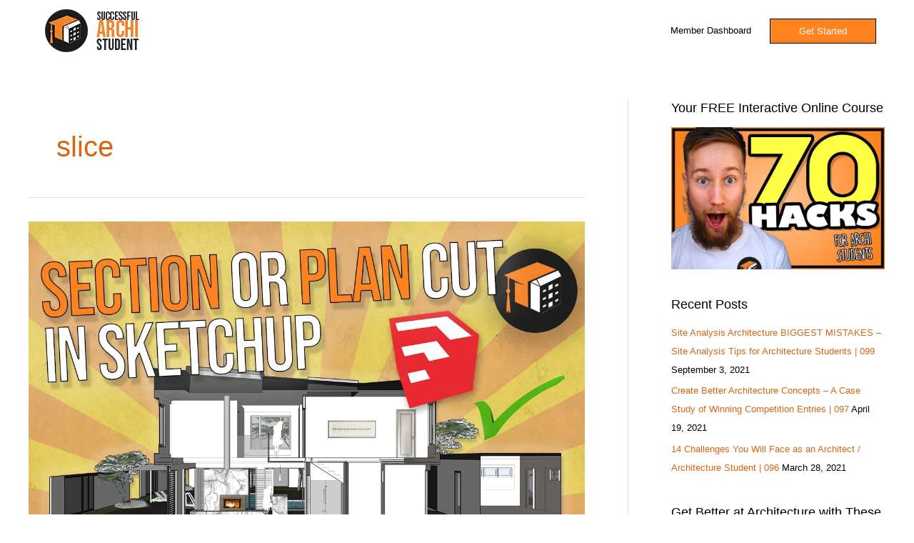

--- FILE ---
content_type: text/html; charset=UTF-8
request_url: https://successfularchistudent.com/tag/slice/
body_size: 15697
content:
<!DOCTYPE html>
<html lang="en-AU">
<head><style>img.lazy{min-height:1px}</style><link href="https://successfularchistudent.com/wp-content/plugins/w3-total-cache/pub/js/lazyload.min.js" as="script">
<meta charset="UTF-8">
<meta name="viewport" content="width=device-width, initial-scale=1">
	<link rel="profile" href="https://gmpg.org/xfn/11"> 
	<meta name='robots' content='index, follow, max-image-preview:large, max-snippet:-1, max-video-preview:-1' />
	
	
	<!-- This site is optimized with the Yoast SEO plugin v23.9 - https://yoast.com/wordpress/plugins/seo/ -->
	<link media="all" href="https://successfularchistudent.com/wp-content/cache/autoptimize/css/autoptimize_4a02e2b2077ced268211589c4605712b.css" rel="stylesheet"><link media="only screen and (max-width: 768px)" href="https://successfularchistudent.com/wp-content/cache/autoptimize/css/autoptimize_2b0a662740d3cc93a5476fc734a64c63.css" rel="stylesheet"><title>slice Archives - Successful Archi Student</title>
	<link rel="canonical" href="https://successfularchistudent.com/tag/slice/" />
	<meta property="og:locale" content="en_US" />
	<meta property="og:type" content="article" />
	<meta property="og:title" content="slice Archives - Successful Archi Student" />
	<meta property="og:url" content="https://successfularchistudent.com/tag/slice/" />
	<meta property="og:site_name" content="Successful Archi Student" />
	<meta name="twitter:card" content="summary_large_image" />
	<meta name="twitter:site" content="@SuccessfulArchi" />
	<script type="application/ld+json" class="yoast-schema-graph">{"@context":"https://schema.org","@graph":[{"@type":"CollectionPage","@id":"https://successfularchistudent.com/tag/slice/","url":"https://successfularchistudent.com/tag/slice/","name":"slice Archives - Successful Archi Student","isPartOf":{"@id":"https://successfularchistudent.com/#website"},"primaryImageOfPage":{"@id":"https://successfularchistudent.com/tag/slice/#primaryimage"},"image":{"@id":"https://successfularchistudent.com/tag/slice/#primaryimage"},"thumbnailUrl":"https://successfularchistudent.com/wp-content/uploads/2020/01/3-min-1.jpg","breadcrumb":{"@id":"https://successfularchistudent.com/tag/slice/#breadcrumb"},"inLanguage":"en-AU"},{"@type":"ImageObject","inLanguage":"en-AU","@id":"https://successfularchistudent.com/tag/slice/#primaryimage","url":"https://successfularchistudent.com/wp-content/uploads/2020/01/3-min-1.jpg","contentUrl":"https://successfularchistudent.com/wp-content/uploads/2020/01/3-min-1.jpg","width":1280,"height":720,"caption":"The Quickest Way to Create a Section or Plan Cut in Sketchup | Sketchup How To Tutorial"},{"@type":"BreadcrumbList","@id":"https://successfularchistudent.com/tag/slice/#breadcrumb","itemListElement":[{"@type":"ListItem","position":1,"name":"Home","item":"https://successfularchistudent.com/"},{"@type":"ListItem","position":2,"name":"slice"}]},{"@type":"WebSite","@id":"https://successfularchistudent.com/#website","url":"https://successfularchistudent.com/","name":"Successful Archi Student","description":"A Platform for Architecture Students to Succeed.","publisher":{"@id":"https://successfularchistudent.com/#organization"},"potentialAction":[{"@type":"SearchAction","target":{"@type":"EntryPoint","urlTemplate":"https://successfularchistudent.com/?s={search_term_string}"},"query-input":{"@type":"PropertyValueSpecification","valueRequired":true,"valueName":"search_term_string"}}],"inLanguage":"en-AU"},{"@type":"Organization","@id":"https://successfularchistudent.com/#organization","name":"Successful Archi Student","url":"https://successfularchistudent.com/","logo":{"@type":"ImageObject","inLanguage":"en-AU","@id":"https://successfularchistudent.com/#/schema/logo/image/","url":"https://successfularchistudent.com/wp-content/uploads/2018/12/logo-5.jpg","contentUrl":"https://successfularchistudent.com/wp-content/uploads/2018/12/logo-5.jpg","width":750,"height":750,"caption":"Successful Archi Student"},"image":{"@id":"https://successfularchistudent.com/#/schema/logo/image/"},"sameAs":["https://www.facebook.com/Successful-Student-872580126427513/","https://x.com/SuccessfulArchi","https://www.instagram.com/successfularchistudent/","https://www.pinterest.com/successfularchistudent","http://www.youtube.com/c/SuccessfulStudent"]}]}</script>
	<!-- / Yoast SEO plugin. -->


<link rel="alternate" type="application/rss+xml" title="Successful Archi Student &raquo; Feed" href="https://successfularchistudent.com/feed/" />
<link rel="alternate" type="application/rss+xml" title="Successful Archi Student &raquo; Comments Feed" href="https://successfularchistudent.com/comments/feed/" />
<link rel="alternate" type="application/rss+xml" title="Successful Archi Student &raquo; slice Tag Feed" href="https://successfularchistudent.com/tag/slice/feed/" />
















<!--[if IE]>
<script src="https://successfularchistudent.com/wp-content/themes/astra/assets/js/minified/flexibility.min.js?ver=4.8.6" id="astra-flexibility-js"></script>
<script id="astra-flexibility-js-after">
flexibility(document.documentElement);
</script>
<![endif]-->
<script id="jquery-core-js-extra">
var xlwcty = {"ajax_url":"https:\/\/successfularchistudent.com\/wp-admin\/admin-ajax.php","version":"2.16.0","wc_version":"9.4.2"};
</script>
<script src="https://successfularchistudent.com/wp-includes/js/jquery/jquery.min.js?ver=3.7.1" id="jquery-core-js"></script>


<script id="wc-add-to-cart-js-extra">
var wc_add_to_cart_params = {"ajax_url":"\/wp-admin\/admin-ajax.php","wc_ajax_url":"\/?wc-ajax=%%endpoint%%","i18n_view_cart":"Checkout","cart_url":"https:\/\/successfularchistudent.com\/checkout\/","is_cart":"","cart_redirect_after_add":"no"};
</script>


<script id="woocommerce-js-extra">
var woocommerce_params = {"ajax_url":"\/wp-admin\/admin-ajax.php","wc_ajax_url":"\/?wc-ajax=%%endpoint%%"};
</script>


<script id="WCPAY_ASSETS-js-extra">
var wcpayAssets = {"url":"https:\/\/successfularchistudent.com\/wp-content\/plugins\/woocommerce-payments\/dist\/"};
</script>
<link rel="https://api.w.org/" href="https://successfularchistudent.com/wp-json/" /><link rel="alternate" title="JSON" type="application/json" href="https://successfularchistudent.com/wp-json/wp/v2/tags/808" />
<!-- Affiliates Manager plugin v2.9.40 - https://wpaffiliatemanager.com/ -->
<script>
    document.addEventListener("DOMContentLoaded",
        function() {
            var div, n,
                v = document.getElementsByClassName("youtube-player");
            for (n = 0; n < v.length; n++) {
                div = document.createElement("div");
                div.setAttribute("data-id", v[n].dataset.id);
                div.innerHTML = labnolThumb(v[n].dataset.id);
                div.onclick = labnolIframe;
                v[n].appendChild(div);
            }
        });

    function labnolThumb(id) {
        var thumb = '<img src="https://i.ytimg.com/vi/ID/hqdefault.jpg">',
            play = '<div class="play"></div>';
        return thumb.replace("ID", id) + play;
    }

    function labnolIframe() {
        var iframe = document.createElement("iframe");
        var embed = "https://www.youtube.com/embed/ID?autoplay=1";
        iframe.setAttribute("src", embed.replace("ID", this.dataset.id));
        iframe.setAttribute("frameborder", "0");
        iframe.setAttribute("allowfullscreen", "1");
        this.parentNode.replaceChild(iframe, this);
    }

</script>

	<noscript><style>.woocommerce-product-gallery{ opacity: 1 !important; }</style></noscript>
	
			
			
<link rel="icon" href="https://successfularchistudent.com/wp-content/uploads/2019/07/website-icon-white-and-orange-100x100.png" sizes="32x32" />
<link rel="icon" href="https://successfularchistudent.com/wp-content/uploads/2019/07/website-icon-white-and-orange.png" sizes="192x192" />
<link rel="apple-touch-icon" href="https://successfularchistudent.com/wp-content/uploads/2019/07/website-icon-white-and-orange.png" />
<meta name="msapplication-TileImage" content="https://successfularchistudent.com/wp-content/uploads/2019/07/website-icon-white-and-orange.png" />
		
		</head>

<body itemtype='https://schema.org/Blog' itemscope='itemscope' class="archive tag tag-slice tag-808 wp-custom-logo theme-astra tutor-lms woocommerce-no-js ast-desktop ast-plain-container ast-right-sidebar astra-4.8.6 ast-header-custom-item-inside ast-inherit-site-logo-transparent elementor-default elementor-kit-3800">

<a
	class="skip-link screen-reader-text"
	href="#content"
	title="Skip to content">
		Skip to content</a>

<div
class="hfeed site" id="page">
			<header
		class="site-header ast-primary-submenu-animation-slide-down header-main-layout-1 ast-primary-menu-enabled ast-menu-toggle-icon ast-mobile-header-inline" id="masthead" itemtype="https://schema.org/WPHeader" itemscope="itemscope" itemid="#masthead"		>
			
<div class="main-header-bar-wrap">
	<div class="main-header-bar">
				<div class="ast-container">

			<div class="ast-flex main-header-container">
				
		<div class="site-branding">
			<div
			class="ast-site-identity" itemtype="https://schema.org/Organization" itemscope="itemscope"			>
				<span class="site-logo-img"><a href="https://successfularchistudent.com/" class="custom-logo-link" rel="home"><noscript><img width="190" height="60" src="data:image/svg+xml,%3Csvg%20xmlns='http://www.w3.org/2000/svg'%20viewBox='0%200%20190%2060'%3E%3C/svg%3E" data-src="https://successfularchistudent.com/wp-content/uploads/2019/09/paypal-logo-optimised-1.png" class="custom-logo lazy" alt="Successful Archi Student" decoding="async" data-srcset="" /></noscript><img width="190" height="60" src='data:image/svg+xml,%3Csvg%20xmlns=%22http://www.w3.org/2000/svg%22%20viewBox=%220%200%20190%2060%22%3E%3C/svg%3E' data-src="https://successfularchistudent.com/wp-content/uploads/2019/09/paypal-logo-optimised-1.png" class="lazyload custom-logo" alt="Successful Archi Student" decoding="async" data-srcset="" /></a></span>			</div>
		</div>

		<!-- .site-branding -->
				<div class="ast-mobile-menu-buttons">

			
					<div class="ast-button-wrap">
			<button type="button" class="menu-toggle main-header-menu-toggle  ast-mobile-menu-buttons-fill "  aria-controls='primary-menu' aria-expanded='false'>
				<span class="screen-reader-text">Main Menu</span>
				<span class="ast-icon icon-menu-bars"><span class="menu-toggle-icon"></span></span>							</button>
		</div>
			
			
		</div>
			<div class="ast-main-header-bar-alignment"><div class="main-header-bar-navigation"><nav class="site-navigation ast-flex-grow-1 navigation-accessibility" id="primary-site-navigation" aria-label="Site Navigation" itemtype="https://schema.org/SiteNavigationElement" itemscope="itemscope"><div class="main-navigation"><ul id="primary-menu" class="main-header-menu ast-menu-shadow ast-nav-menu ast-flex ast-justify-content-flex-end  submenu-with-border astra-menu-animation-slide-down "><li id="menu-item-6154" class="menu-item menu-item-type-custom menu-item-object-custom menu-item-6154"><a href="https://successfularchistudent.com/dashboard-2/enrolled-courses/" onClick="return true" class="menu-link">Member Dashboard</a></li>
			<li class="ast-masthead-custom-menu-items button-custom-menu-item">
				<a class="ast-custom-button-link" href="https://successfularchistudent.com/courses-for-architecture-students/" target="_self" ><div class=ast-custom-button>Get Started</div></a><a class="menu-link" href="https://successfularchistudent.com/courses-for-architecture-students/" target="_self" >Get Started</a>			</li>
			</ul></div></nav></div></div>			</div><!-- Main Header Container -->
		</div><!-- ast-row -->
			</div> <!-- Main Header Bar -->
</div> <!-- Main Header Bar Wrap -->
		</header><!-- #masthead -->
			<div id="content" class="site-content">
		<div class="ast-container">
		

	<div id="primary" class="content-area primary">

		
				<section class="ast-archive-description">
			<h1 class="page-title ast-archive-title">slice</h1>		</section>
	
					<main id="main" class="site-main">
				<div class="ast-row"><article
class="post-3648 post type-post status-publish format-standard has-post-thumbnail hentry category-architecture-student-success tag-3d-model-slice tag-3d-render tag-cut tag-easiest tag-easy tag-guide tag-how-to tag-illustrator tag-learn tag-model tag-photoshop tag-place tag-plan-cut tag-plan-plane tag-plan-slice tag-quick tag-quickest tag-rendering tag-section-cut tag-section-plane tag-section-slice tag-simplest tag-sketchup-7 tag-sketchup-make tag-sketchup-plan-cut tag-sketchup-pro tag-sketchup-section-cut tag-slice tag-slicing tag-transparent tag-tutorial ast-col-sm-12 ast-article-post" id="post-3648" itemtype="https://schema.org/CreativeWork" itemscope="itemscope">
		<div class="ast-post-format- blog-layout-1 ast-article-inner">
	<div class="post-content ast-col-md-12" >
		<div class="ast-blog-featured-section post-thumb ast-blog-single-element"><div class="post-thumb-img-content post-thumb"><a href="https://successfularchistudent.com/the-quickest-way-to-create-a-section-or-plan-cut-in-sketchup/" ><noscript><img fetchpriority="high" width="1024" height="576" src="data:image/svg+xml,%3Csvg%20xmlns='http://www.w3.org/2000/svg'%20viewBox='0%200%201024%20576'%3E%3C/svg%3E" data-src="https://successfularchistudent.com/wp-content/uploads/2020/01/3-min-1.jpg" class="attachment-large size-large wp-post-image lazy" alt="The Quickest Way to Create a Section or Plan Cut in Sketchup | Sketchup How To Tutorial" itemprop="image" decoding="async" data-srcset="https://successfularchistudent.com/wp-content/uploads/2020/01/3-min-1.jpg 1280w, https://successfularchistudent.com/wp-content/uploads/2020/01/3-min-1-600x338.jpg 600w" data-sizes="(max-width: 1024px) 100vw, 1024px" /></noscript><img fetchpriority="high" width="1024" height="576" src='data:image/svg+xml,%3Csvg%20xmlns=%22http://www.w3.org/2000/svg%22%20viewBox=%220%200%201024%20576%22%3E%3C/svg%3E' data-src="https://successfularchistudent.com/wp-content/uploads/2020/01/3-min-1.jpg" class="lazyload attachment-large size-large wp-post-image" alt="The Quickest Way to Create a Section or Plan Cut in Sketchup | Sketchup How To Tutorial" itemprop="image" decoding="async" data-srcset="https://successfularchistudent.com/wp-content/uploads/2020/01/3-min-1.jpg 1280w, https://successfularchistudent.com/wp-content/uploads/2020/01/3-min-1-600x338.jpg 600w" data-sizes="(max-width: 1024px) 100vw, 1024px" /></a></div></div><h2 class="entry-title ast-blog-single-element" itemprop="headline"><a href="https://successfularchistudent.com/the-quickest-way-to-create-a-section-or-plan-cut-in-sketchup/" rel="bookmark">The Quickest Way to Create a Section or Plan Cut in Sketchup | Sketchup How To Tutorial</a></h2>		<header class="entry-header ast-blog-single-element ast-blog-meta-container">
			<div class="entry-meta"><span class="ast-taxonomy-container cat-links default"><a href="https://successfularchistudent.com/category/architecture-student-success/" rel="category tag">Architecture Student Success</a></span> / <span class="posted-by vcard author" itemtype="https://schema.org/Person" itemscope="itemscope" itemprop="author">			<a title="View all posts by Kyle Sinko"
				href="https://successfularchistudent.com/author/kyle-sinko/" rel="author"
				class="url fn n" itemprop="url"				>
				<span
				class="author-name" itemprop="name"				>
				Kyle Sinko			</span>
			</a>
		</span>

		</div>		</header><!-- .entry-header -->
					<div class="ast-excerpt-container ast-blog-single-element">
				<p>On today’s tutorial, learn how to create a section or plan cut in your 3D model using the FREE version of Sketchup. </p>
<p>This is the quickest and easiest way to create a section or plan cut in your 3D Sketchup model.</p>
			</div>
		<p class="ast-blog-single-element ast-read-more-container read-more"> <a class="" href="https://successfularchistudent.com/the-quickest-way-to-create-a-section-or-plan-cut-in-sketchup/"> <span class="screen-reader-text">The Quickest Way to Create a Section or Plan Cut in Sketchup | Sketchup How To Tutorial</span> Read More »</a></p>		<div class="entry-content clear"
		itemprop="text"		>
					</div><!-- .entry-content .clear -->
	</div><!-- .post-content -->
</div> <!-- .blog-layout-1 -->
	</article><!-- #post-## -->
</div>			</main><!-- #main -->
			
		
		
	</div><!-- #primary -->


	<div class="widget-area secondary" id="secondary" itemtype="https://schema.org/WPSideBar" itemscope="itemscope">
	<div class="sidebar-main" >
		
		<aside id="media_image-8" class="widget widget_media_image"><h2 class="widget-title">Your FREE Interactive Online Course</h2><a href="https://successfularchistudent.com/" target="_blank"><noscript><img width="760" height="507" src="data:image/svg+xml,%3Csvg%20xmlns='http://www.w3.org/2000/svg'%20viewBox='0%200%20760%20507'%3E%3C/svg%3E" data-src="https://successfularchistudent.com/wp-content/uploads/2020/07/1-orange.jpg" class="image wp-image-5186  attachment-full size-full lazy" alt="70 architecture hacks for students - successful archi student" style="max-width: 100%; height: auto;" title="Download the Free Archi Student&#039;s Checklist" decoding="async" data-srcset="https://successfularchistudent.com/wp-content/uploads/2020/07/1-orange.jpg 760w, https://successfularchistudent.com/wp-content/uploads/2020/07/1-orange-600x400.jpg 600w" data-sizes="(max-width: 760px) 100vw, 760px" /></noscript><img width="760" height="507" src='data:image/svg+xml,%3Csvg%20xmlns=%22http://www.w3.org/2000/svg%22%20viewBox=%220%200%20760%20507%22%3E%3C/svg%3E' data-src="https://successfularchistudent.com/wp-content/uploads/2020/07/1-orange.jpg" class="lazyload image wp-image-5186  attachment-full size-full" alt="70 architecture hacks for students - successful archi student" style="max-width: 100%; height: auto;" title="Download the Free Archi Student&#039;s Checklist" decoding="async" data-srcset="https://successfularchistudent.com/wp-content/uploads/2020/07/1-orange.jpg 760w, https://successfularchistudent.com/wp-content/uploads/2020/07/1-orange-600x400.jpg 600w" data-sizes="(max-width: 760px) 100vw, 760px" /></a></aside>
		<aside id="recent-posts-3" class="widget widget_recent_entries">
		<h2 class="widget-title">Recent Posts</h2><nav aria-label="Recent Posts">
		<ul>
											<li>
					<a href="https://successfularchistudent.com/site-analysis-architecture-biggest-mistakes/">Site Analysis Architecture BIGGEST MISTAKES – Site Analysis Tips for Architecture Students | 099</a>
											<span class="post-date">September 3, 2021</span>
									</li>
											<li>
					<a href="https://successfularchistudent.com/create-better-architecture-concepts/">Create Better Architecture Concepts – A Case Study of Winning Competition Entries  | 097</a>
											<span class="post-date">April 19, 2021</span>
									</li>
											<li>
					<a href="https://successfularchistudent.com/the-challenges-of-architecture/">14 Challenges You Will Face as an Architect / Architecture Student | 096</a>
											<span class="post-date">March 28, 2021</span>
									</li>
					</ul>

		</nav></aside><aside id="media_image-3" class="widget widget_media_image"><h2 class="widget-title">Get Better at Architecture with These Resources</h2><a href="https://successfularchistudent.com/courses-for-architecture-students/" target="_blank"><noscript><img width="500" height="500" src="data:image/svg+xml,%3Csvg%20xmlns='http://www.w3.org/2000/svg'%20viewBox='0%200%20500%20500'%3E%3C/svg%3E" data-src="https://successfularchistudent.com/wp-content/uploads/2020/07/architecture-courses-for-students.jpg" class="image wp-image-5280  attachment-full size-full lazy" alt="architecture courses for students" style="max-width: 100%; height: auto;" decoding="async" data-srcset="https://successfularchistudent.com/wp-content/uploads/2020/07/architecture-courses-for-students.jpg 500w, https://successfularchistudent.com/wp-content/uploads/2020/07/architecture-courses-for-students-285x285.jpg 285w, https://successfularchistudent.com/wp-content/uploads/2020/07/architecture-courses-for-students-100x100.jpg 100w" data-sizes="(max-width: 500px) 100vw, 500px" /></noscript><img loading="lazy" width="500" height="500" src='data:image/svg+xml,%3Csvg%20xmlns=%22http://www.w3.org/2000/svg%22%20viewBox=%220%200%20500%20500%22%3E%3C/svg%3E' data-src="https://successfularchistudent.com/wp-content/uploads/2020/07/architecture-courses-for-students.jpg" class="lazyload image wp-image-5280  attachment-full size-full" alt="architecture courses for students" style="max-width: 100%; height: auto;" decoding="async" data-srcset="https://successfularchistudent.com/wp-content/uploads/2020/07/architecture-courses-for-students.jpg 500w, https://successfularchistudent.com/wp-content/uploads/2020/07/architecture-courses-for-students-285x285.jpg 285w, https://successfularchistudent.com/wp-content/uploads/2020/07/architecture-courses-for-students-100x100.jpg 100w" data-sizes="(max-width: 500px) 100vw, 500px" /></a></aside><aside id="media_image-9" class="widget widget_media_image"><h2 class="widget-title">Your FREE Interactive Online Course</h2><a href="https://successfularchistudent.com/"><noscript><img width="760" height="507" src="data:image/svg+xml,%3Csvg%20xmlns='http://www.w3.org/2000/svg'%20viewBox='0%200%20760%20507'%3E%3C/svg%3E" data-src="https://successfularchistudent.com/wp-content/uploads/2020/07/1-orange.jpg" class="image wp-image-5186  attachment-full size-full lazy" alt="70 architecture hacks for students - successful archi student" style="max-width: 100%; height: auto;" decoding="async" data-srcset="https://successfularchistudent.com/wp-content/uploads/2020/07/1-orange.jpg 760w, https://successfularchistudent.com/wp-content/uploads/2020/07/1-orange-600x400.jpg 600w" data-sizes="(max-width: 760px) 100vw, 760px" /></noscript><img loading="lazy" width="760" height="507" src='data:image/svg+xml,%3Csvg%20xmlns=%22http://www.w3.org/2000/svg%22%20viewBox=%220%200%20760%20507%22%3E%3C/svg%3E' data-src="https://successfularchistudent.com/wp-content/uploads/2020/07/1-orange.jpg" class="lazyload image wp-image-5186  attachment-full size-full" alt="70 architecture hacks for students - successful archi student" style="max-width: 100%; height: auto;" decoding="async" data-srcset="https://successfularchistudent.com/wp-content/uploads/2020/07/1-orange.jpg 760w, https://successfularchistudent.com/wp-content/uploads/2020/07/1-orange-600x400.jpg 600w" data-sizes="(max-width: 760px) 100vw, 760px" /></a></aside><aside id="media_image-11" class="widget widget_media_image"><h2 class="widget-title">Get Better at Architecture with These Resources</h2><a href="https://successfularchistudent.com/courses-for-architecture-students/"><noscript><img width="500" height="500" src="data:image/svg+xml,%3Csvg%20xmlns='http://www.w3.org/2000/svg'%20viewBox='0%200%20500%20500'%3E%3C/svg%3E" data-src="https://successfularchistudent.com/wp-content/uploads/2020/07/architecture-courses-for-students.jpg" class="image wp-image-5280  attachment-full size-full lazy" alt="architecture courses for students" style="max-width: 100%; height: auto;" decoding="async" data-srcset="https://successfularchistudent.com/wp-content/uploads/2020/07/architecture-courses-for-students.jpg 500w, https://successfularchistudent.com/wp-content/uploads/2020/07/architecture-courses-for-students-285x285.jpg 285w, https://successfularchistudent.com/wp-content/uploads/2020/07/architecture-courses-for-students-100x100.jpg 100w" data-sizes="(max-width: 500px) 100vw, 500px" /></noscript><img loading="lazy" width="500" height="500" src='data:image/svg+xml,%3Csvg%20xmlns=%22http://www.w3.org/2000/svg%22%20viewBox=%220%200%20500%20500%22%3E%3C/svg%3E' data-src="https://successfularchistudent.com/wp-content/uploads/2020/07/architecture-courses-for-students.jpg" class="lazyload image wp-image-5280  attachment-full size-full" alt="architecture courses for students" style="max-width: 100%; height: auto;" decoding="async" data-srcset="https://successfularchistudent.com/wp-content/uploads/2020/07/architecture-courses-for-students.jpg 500w, https://successfularchistudent.com/wp-content/uploads/2020/07/architecture-courses-for-students-285x285.jpg 285w, https://successfularchistudent.com/wp-content/uploads/2020/07/architecture-courses-for-students-100x100.jpg 100w" data-sizes="(max-width: 500px) 100vw, 500px" /></a></aside>
	</div><!-- .sidebar-main -->
</div><!-- #secondary -->


	</div> <!-- ast-container -->
	</div><!-- #content -->

		<footer
		class="site-footer" id="colophon" itemtype="https://schema.org/WPFooter" itemscope="itemscope" itemid="#colophon"		>

			
			
<div class="ast-small-footer footer-sml-layout-1">
	<div class="ast-footer-overlay">
		<div class="ast-container">
			<div class="ast-small-footer-wrap" >
									<div class="ast-small-footer-section ast-small-footer-section-1" >
						<div class="ast-footer-widget-1-area"><aside id="text-6" class="widget widget_text">			<div class="textwidget"><p>Copyright © 2024 Successful Archi Student &#8211; <a href="https://successfularchistudent.com/terms-and-conditions/">Terms and Conditions</a> &#8211; <a href="https://successfularchistudent.com/privacy-policy/">Privacy Policy</a> &#8211; <a href="https://successfularchistudent.com/contact-me/">Contact Me</a></p>
</div>
		</aside></div>					</div>
				
				
			</div><!-- .ast-row .ast-small-footer-wrap -->
		</div><!-- .ast-container -->
	</div><!-- .ast-footer-overlay -->
</div><!-- .ast-small-footer-->

			
		</footer><!-- #colophon -->
			</div><!-- #page -->
        <script async type="text/javascript" src="//static.klaviyo.com/onsite/js/klaviyo.js?company_id=MEDwLc"></script>
        <script type="text/javascript">
        if ("") {
            var _learnq = _learnq || [];
            _learnq.push(["identify", {
                "$email": ""
            }]);
        } else {
            // See if current user is a commenter
            if ("") {
                _learnq.push(["identify", {
                    "$email": ""
                }]);
            }
        }
        </script>
        <!-- end: Klaviyo Code. -->        <script type="text/javascript">
			var xlwcty_info = [];        </script>
					<script type='text/javascript'>
				const lazyloadRunObserver = () => {
					const lazyloadBackgrounds = document.querySelectorAll( `.e-con.e-parent:not(.e-lazyloaded)` );
					const lazyloadBackgroundObserver = new IntersectionObserver( ( entries ) => {
						entries.forEach( ( entry ) => {
							if ( entry.isIntersecting ) {
								let lazyloadBackground = entry.target;
								if( lazyloadBackground ) {
									lazyloadBackground.classList.add( 'e-lazyloaded' );
								}
								lazyloadBackgroundObserver.unobserve( entry.target );
							}
						});
					}, { rootMargin: '200px 0px 200px 0px' } );
					lazyloadBackgrounds.forEach( ( lazyloadBackground ) => {
						lazyloadBackgroundObserver.observe( lazyloadBackground );
					} );
				};
				const events = [
					'DOMContentLoaded',
					'elementor/lazyload/observe',
				];
				events.forEach( ( event ) => {
					document.addEventListener( event, lazyloadRunObserver );
				} );
			</script>
			<noscript><style>.lazyload{display:none;}</style></noscript><script data-noptimize="1">window.lazySizesConfig=window.lazySizesConfig||{};window.lazySizesConfig.loadMode=1;</script><script async data-noptimize="1" src='https://successfularchistudent.com/wp-content/plugins/autoptimize/classes/external/js/lazysizes.min.js?ao_version=3.1.8.1'></script>	<script>
		(function () {
			var c = document.body.className;
			c = c.replace(/woocommerce-no-js/, 'woocommerce-js');
			document.body.className = c;
		})();
	</script>
	
<script id="astra-theme-js-js-extra">
var astra = {"break_point":"921","isRtl":"","is_scroll_to_id":"","is_scroll_to_top":"","is_header_footer_builder_active":"","responsive_cart_click":"flyout"};
</script>

<script src="https://successfularchistudent.com/wp-includes/js/dist/hooks.min.js?ver=4d63a3d491d11ffd8ac6" id="wp-hooks-js"></script>
<script src="https://successfularchistudent.com/wp-includes/js/dist/i18n.min.js?ver=5e580eb46a90c2b997e6" id="wp-i18n-js"></script>
<script id="wp-i18n-js-after">
wp.i18n.setLocaleData( { 'text direction\u0004ltr': [ 'ltr' ] } );
</script>
<script id="tutor-script-js-extra">
var _tutorobject = {"ajaxurl":"https:\/\/successfularchistudent.com\/wp-admin\/admin-ajax.php","home_url":"https:\/\/successfularchistudent.com","site_title":"Successful Archi Student","base_path":"\/","tutor_url":"https:\/\/successfularchistudent.com\/wp-content\/plugins\/tutor\/","tutor_pro_url":null,"nonce_key":"_tutor_nonce","_tutor_nonce":"69b99bd526","loading_icon_url":"https:\/\/successfularchistudent.com\/wp-admin\/images\/wpspin_light.gif","placeholder_img_src":"https:\/\/successfularchistudent.com\/wp-content\/plugins\/tutor\/assets\/images\/placeholder.svg","enable_lesson_classic_editor":"1","tutor_frontend_dashboard_url":"https:\/\/successfularchistudent.com\/dashboard-2\/","wp_date_format":"MMMM d, yyyy","is_admin":"","is_admin_bar_showing":"","addons_data":[{"name":"Course Bundle","description":"Group multiple courses to sell together.","url":"https:\/\/successfularchistudent.com\/wp-content\/plugins\/tutor\/assets\/addons\/course-bundle\/thumbnail.svg"},{"name":"Social Login","description":"Let users register & login through social network like Facebook, Google, etc.","url":"https:\/\/successfularchistudent.com\/wp-content\/plugins\/tutor\/assets\/addons\/social-login\/thumbnail.svg"},{"name":"Content Drip","description":"Unlock lessons by schedule or when the student meets specific condition.","url":"https:\/\/successfularchistudent.com\/wp-content\/plugins\/tutor\/assets\/addons\/content-drip\/thumbnail.png"},{"name":"Tutor Multi Instructors","description":"Start a course with multiple instructors by Tutor Multi Instructors","url":"https:\/\/successfularchistudent.com\/wp-content\/plugins\/tutor\/assets\/addons\/tutor-multi-instructors\/thumbnail.png"},{"name":"Tutor Assignments","description":"Tutor assignments is a great way to assign tasks to students.","url":"https:\/\/successfularchistudent.com\/wp-content\/plugins\/tutor\/assets\/addons\/tutor-assignments\/thumbnail.png"},{"name":"Tutor Course Preview","description":"Unlock some lessons for students before enrollment.","url":"https:\/\/successfularchistudent.com\/wp-content\/plugins\/tutor\/assets\/addons\/tutor-course-preview\/thumbnail.png"},{"name":"Tutor Course Attachments","description":"Add unlimited attachments\/ private files to any Tutor course","url":"https:\/\/successfularchistudent.com\/wp-content\/plugins\/tutor\/assets\/addons\/tutor-course-attachments\/thumbnail.png"},{"name":"Tutor Google Meet Integration","description":"Connect Tutor LMS with Google Meet to host live online classes. Students can attend live classes right from the lesson page.","url":"https:\/\/successfularchistudent.com\/wp-content\/plugins\/tutor\/assets\/addons\/google-meet\/thumbnail.png"},{"name":"Tutor Report","description":"Check your course performance through Tutor Report stats.","url":"https:\/\/successfularchistudent.com\/wp-content\/plugins\/tutor\/assets\/addons\/tutor-report\/thumbnail.png"},{"name":"Tutor E-Mail","description":"Send email on various tutor events","url":"https:\/\/successfularchistudent.com\/wp-content\/plugins\/tutor\/assets\/addons\/tutor-email\/thumbnail.png"},{"name":"Calendar","description":"Allow students to see everything in a calendar view in the front dashboard.","url":"https:\/\/successfularchistudent.com\/wp-content\/plugins\/tutor\/assets\/addons\/tutor-calendar\/thumbnail.png"},{"name":"Notifications","description":"Get On Site and Push Notifications on specified tutor events.","url":"https:\/\/successfularchistudent.com\/wp-content\/plugins\/tutor\/assets\/addons\/tutor-notifications\/thumbnail.png"},{"name":"Google Classroom Integration","description":"Helps connect Google Classrooms with Tutor LMS courses, allowing you to use features like Classroom streams and files directly from the Tutor LMS course.","url":"https:\/\/successfularchistudent.com\/wp-content\/plugins\/tutor\/assets\/addons\/google-classroom\/thumbnail.png"},{"name":"Tutor Zoom Integration","description":"Connect Tutor LMS with Zoom to host live online classes. Students can attend live classes right from the lesson page.","url":"https:\/\/successfularchistudent.com\/wp-content\/plugins\/tutor\/assets\/addons\/tutor-zoom\/thumbnail.png"},{"name":"Quiz Export\/Import","description":"Save time by exporting\/importing quiz data with easy options.","url":"https:\/\/successfularchistudent.com\/wp-content\/plugins\/tutor\/assets\/addons\/quiz-import-export\/thumbnail.png"},{"name":"Enrollment","description":"Take advanced control on enrollment. Enroll the student manually.","url":"https:\/\/successfularchistudent.com\/wp-content\/plugins\/tutor\/assets\/addons\/enrollments\/thumbnail.png"},{"name":"Tutor Certificate","description":"Students will be able to download a certificate after course completion.","url":"https:\/\/successfularchistudent.com\/wp-content\/plugins\/tutor\/assets\/addons\/tutor-certificate\/thumbnail.png"},{"name":"Gradebook","description":"Shows student progress from assignment and quiz","url":"https:\/\/successfularchistudent.com\/wp-content\/plugins\/tutor\/assets\/addons\/gradebook\/thumbnail.png"},{"name":"Tutor Prerequisites","description":"Specific course you must complete before you can enroll new course by Tutor Prerequisites","url":"https:\/\/successfularchistudent.com\/wp-content\/plugins\/tutor\/assets\/addons\/tutor-prerequisites\/thumbnail.png"},{"name":"BuddyPress","description":"Discuss about course and share your knowledge with your friends through BuddyPress","url":"https:\/\/successfularchistudent.com\/wp-content\/plugins\/tutor\/assets\/addons\/buddypress\/thumbnail.png"},{"name":"WooCommerce Subscriptions","description":"Capture Residual Revenue with Recurring Payments.","url":"https:\/\/successfularchistudent.com\/wp-content\/plugins\/tutor\/assets\/addons\/wc-subscriptions\/thumbnail.png"},{"name":"Paid Memberships Pro","description":"Maximize revenue by selling membership access to all of your courses.","url":"https:\/\/successfularchistudent.com\/wp-content\/plugins\/tutor\/assets\/addons\/pmpro\/thumbnail.png"},{"name":"Restrict Content Pro","description":"Unlock Course depending on Restrict Content Pro Plugin Permission.","url":"https:\/\/successfularchistudent.com\/wp-content\/plugins\/tutor\/assets\/addons\/restrict-content-pro\/thumbnail.png"},{"name":"Weglot","description":"Translate & manage multilingual courses for global reach with full edit control.","url":"https:\/\/successfularchistudent.com\/wp-content\/plugins\/tutor\/assets\/addons\/tutor-weglot\/thumbnail.png"},{"name":"WPML Multilingual CMS","description":"Create multilingual courses, lessons, dashboard and more for a global audience.","url":"https:\/\/successfularchistudent.com\/wp-content\/plugins\/tutor\/assets\/addons\/tutor-wpml\/thumbnail.png"}],"current_user":{"data":{},"ID":0,"caps":[],"cap_key":null,"roles":[],"allcaps":[],"filter":null},"content_change_event":"tutor_content_changed_event","is_tutor_course_edit":"","assignment_max_file_allowed":"0","current_page":"","quiz_answer_display_time":"2000","is_ssl":"1","course_list_page_url":"https:\/\/successfularchistudent.com\/wp-admin\/admin.php?page=tutor","course_post_type":"courses"};
</script>

<script id="quicktags-js-extra">
var quicktagsL10n = {"closeAllOpenTags":"Close all open tags","closeTags":"close tags","enterURL":"Enter the URL","enterImageURL":"Enter the URL of the image","enterImageDescription":"Enter a description of the image","textdirection":"text direction","toggleTextdirection":"Toggle Editor Text Direction","dfw":"Distraction-free writing mode","strong":"Bold","strongClose":"Close bold tag","em":"Italic","emClose":"Close italic tag","link":"Insert link","blockquote":"Blockquote","blockquoteClose":"Close blockquote tag","del":"Deleted text (strikethrough)","delClose":"Close deleted text tag","ins":"Inserted text","insClose":"Close inserted text tag","image":"Insert image","ul":"Bulleted list","ulClose":"Close bulleted list tag","ol":"Numbered list","olClose":"Close numbered list tag","li":"List item","liClose":"Close list item tag","code":"Code","codeClose":"Close code tag","more":"Insert Read More tag"};
</script>






<script id="tutor-frontend-js-extra">
var _tutorobject = {"ajaxurl":"https:\/\/successfularchistudent.com\/wp-admin\/admin-ajax.php","home_url":"https:\/\/successfularchistudent.com","site_title":"Successful Archi Student","base_path":"\/","tutor_url":"https:\/\/successfularchistudent.com\/wp-content\/plugins\/tutor\/","tutor_pro_url":null,"nonce_key":"_tutor_nonce","_tutor_nonce":"69b99bd526","loading_icon_url":"https:\/\/successfularchistudent.com\/wp-admin\/images\/wpspin_light.gif","placeholder_img_src":"https:\/\/successfularchistudent.com\/wp-content\/plugins\/tutor\/assets\/images\/placeholder.svg","enable_lesson_classic_editor":"1","tutor_frontend_dashboard_url":"https:\/\/successfularchistudent.com\/dashboard-2\/","wp_date_format":"MMMM d, yyyy","is_admin":"","is_admin_bar_showing":"","addons_data":[{"name":"Course Bundle","description":"Group multiple courses to sell together.","url":"https:\/\/successfularchistudent.com\/wp-content\/plugins\/tutor\/assets\/addons\/course-bundle\/thumbnail.svg"},{"name":"Social Login","description":"Let users register & login through social network like Facebook, Google, etc.","url":"https:\/\/successfularchistudent.com\/wp-content\/plugins\/tutor\/assets\/addons\/social-login\/thumbnail.svg"},{"name":"Content Drip","description":"Unlock lessons by schedule or when the student meets specific condition.","url":"https:\/\/successfularchistudent.com\/wp-content\/plugins\/tutor\/assets\/addons\/content-drip\/thumbnail.png"},{"name":"Tutor Multi Instructors","description":"Start a course with multiple instructors by Tutor Multi Instructors","url":"https:\/\/successfularchistudent.com\/wp-content\/plugins\/tutor\/assets\/addons\/tutor-multi-instructors\/thumbnail.png"},{"name":"Tutor Assignments","description":"Tutor assignments is a great way to assign tasks to students.","url":"https:\/\/successfularchistudent.com\/wp-content\/plugins\/tutor\/assets\/addons\/tutor-assignments\/thumbnail.png"},{"name":"Tutor Course Preview","description":"Unlock some lessons for students before enrollment.","url":"https:\/\/successfularchistudent.com\/wp-content\/plugins\/tutor\/assets\/addons\/tutor-course-preview\/thumbnail.png"},{"name":"Tutor Course Attachments","description":"Add unlimited attachments\/ private files to any Tutor course","url":"https:\/\/successfularchistudent.com\/wp-content\/plugins\/tutor\/assets\/addons\/tutor-course-attachments\/thumbnail.png"},{"name":"Tutor Google Meet Integration","description":"Connect Tutor LMS with Google Meet to host live online classes. Students can attend live classes right from the lesson page.","url":"https:\/\/successfularchistudent.com\/wp-content\/plugins\/tutor\/assets\/addons\/google-meet\/thumbnail.png"},{"name":"Tutor Report","description":"Check your course performance through Tutor Report stats.","url":"https:\/\/successfularchistudent.com\/wp-content\/plugins\/tutor\/assets\/addons\/tutor-report\/thumbnail.png"},{"name":"Tutor E-Mail","description":"Send email on various tutor events","url":"https:\/\/successfularchistudent.com\/wp-content\/plugins\/tutor\/assets\/addons\/tutor-email\/thumbnail.png"},{"name":"Calendar","description":"Allow students to see everything in a calendar view in the front dashboard.","url":"https:\/\/successfularchistudent.com\/wp-content\/plugins\/tutor\/assets\/addons\/tutor-calendar\/thumbnail.png"},{"name":"Notifications","description":"Get On Site and Push Notifications on specified tutor events.","url":"https:\/\/successfularchistudent.com\/wp-content\/plugins\/tutor\/assets\/addons\/tutor-notifications\/thumbnail.png"},{"name":"Google Classroom Integration","description":"Helps connect Google Classrooms with Tutor LMS courses, allowing you to use features like Classroom streams and files directly from the Tutor LMS course.","url":"https:\/\/successfularchistudent.com\/wp-content\/plugins\/tutor\/assets\/addons\/google-classroom\/thumbnail.png"},{"name":"Tutor Zoom Integration","description":"Connect Tutor LMS with Zoom to host live online classes. Students can attend live classes right from the lesson page.","url":"https:\/\/successfularchistudent.com\/wp-content\/plugins\/tutor\/assets\/addons\/tutor-zoom\/thumbnail.png"},{"name":"Quiz Export\/Import","description":"Save time by exporting\/importing quiz data with easy options.","url":"https:\/\/successfularchistudent.com\/wp-content\/plugins\/tutor\/assets\/addons\/quiz-import-export\/thumbnail.png"},{"name":"Enrollment","description":"Take advanced control on enrollment. Enroll the student manually.","url":"https:\/\/successfularchistudent.com\/wp-content\/plugins\/tutor\/assets\/addons\/enrollments\/thumbnail.png"},{"name":"Tutor Certificate","description":"Students will be able to download a certificate after course completion.","url":"https:\/\/successfularchistudent.com\/wp-content\/plugins\/tutor\/assets\/addons\/tutor-certificate\/thumbnail.png"},{"name":"Gradebook","description":"Shows student progress from assignment and quiz","url":"https:\/\/successfularchistudent.com\/wp-content\/plugins\/tutor\/assets\/addons\/gradebook\/thumbnail.png"},{"name":"Tutor Prerequisites","description":"Specific course you must complete before you can enroll new course by Tutor Prerequisites","url":"https:\/\/successfularchistudent.com\/wp-content\/plugins\/tutor\/assets\/addons\/tutor-prerequisites\/thumbnail.png"},{"name":"BuddyPress","description":"Discuss about course and share your knowledge with your friends through BuddyPress","url":"https:\/\/successfularchistudent.com\/wp-content\/plugins\/tutor\/assets\/addons\/buddypress\/thumbnail.png"},{"name":"WooCommerce Subscriptions","description":"Capture Residual Revenue with Recurring Payments.","url":"https:\/\/successfularchistudent.com\/wp-content\/plugins\/tutor\/assets\/addons\/wc-subscriptions\/thumbnail.png"},{"name":"Paid Memberships Pro","description":"Maximize revenue by selling membership access to all of your courses.","url":"https:\/\/successfularchistudent.com\/wp-content\/plugins\/tutor\/assets\/addons\/pmpro\/thumbnail.png"},{"name":"Restrict Content Pro","description":"Unlock Course depending on Restrict Content Pro Plugin Permission.","url":"https:\/\/successfularchistudent.com\/wp-content\/plugins\/tutor\/assets\/addons\/restrict-content-pro\/thumbnail.png"},{"name":"Weglot","description":"Translate & manage multilingual courses for global reach with full edit control.","url":"https:\/\/successfularchistudent.com\/wp-content\/plugins\/tutor\/assets\/addons\/tutor-weglot\/thumbnail.png"},{"name":"WPML Multilingual CMS","description":"Create multilingual courses, lessons, dashboard and more for a global audience.","url":"https:\/\/successfularchistudent.com\/wp-content\/plugins\/tutor\/assets\/addons\/tutor-wpml\/thumbnail.png"}],"current_user":{"data":{},"ID":0,"caps":[],"cap_key":null,"roles":[],"allcaps":[],"filter":null},"content_change_event":"tutor_content_changed_event","is_tutor_course_edit":"","assignment_max_file_allowed":"0","current_page":"","quiz_answer_display_time":"2000","is_ssl":"1","course_list_page_url":"https:\/\/successfularchistudent.com\/wp-admin\/admin.php?page=tutor","course_post_type":"courses"};
</script>


<script id="jquery-ui-datepicker-js-after">
jQuery(function(jQuery){jQuery.datepicker.setDefaults({"closeText":"Close","currentText":"Today","monthNames":["January","February","March","April","May","June","July","August","September","October","November","December"],"monthNamesShort":["Jan","Feb","Mar","Apr","May","Jun","Jul","Aug","Sep","Oct","Nov","Dec"],"nextText":"Next","prevText":"Previous","dayNames":["Sunday","Monday","Tuesday","Wednesday","Thursday","Friday","Saturday"],"dayNamesShort":["Sun","Mon","Tue","Wed","Thu","Fri","Sat"],"dayNamesMin":["S","M","T","W","T","F","S"],"dateFormat":"MM d, yy","firstDay":1,"isRTL":false});});
</script>
<script id="awdr-main-js-extra">
var awdr_params = {"ajaxurl":"https:\/\/successfularchistudent.com\/wp-admin\/admin-ajax.php","nonce":"27fdc4a599","enable_update_price_with_qty":"show_when_matched","refresh_order_review":"0","custom_target_simple_product":"","custom_target_variable_product":"","js_init_trigger":"","awdr_opacity_to_bulk_table":"","awdr_dynamic_bulk_table_status":"0","awdr_dynamic_bulk_table_off":"on","custom_simple_product_id_selector":"","custom_variable_product_id_selector":""};
</script>



<script id="wc-order-attribution-js-extra">
var wc_order_attribution = {"params":{"lifetime":1.0e-5,"session":30,"base64":false,"ajaxurl":"https:\/\/successfularchistudent.com\/wp-admin\/admin-ajax.php","prefix":"wc_order_attribution_","allowTracking":true},"fields":{"source_type":"current.typ","referrer":"current_add.rf","utm_campaign":"current.cmp","utm_source":"current.src","utm_medium":"current.mdm","utm_content":"current.cnt","utm_id":"current.id","utm_term":"current.trm","utm_source_platform":"current.plt","utm_creative_format":"current.fmt","utm_marketing_tactic":"current.tct","session_entry":"current_add.ep","session_start_time":"current_add.fd","session_pages":"session.pgs","session_count":"udata.vst","user_agent":"udata.uag"}};
</script>

			<script>
			/(trident|msie)/i.test(navigator.userAgent)&&document.getElementById&&window.addEventListener&&window.addEventListener("hashchange",function(){var t,e=location.hash.substring(1);/^[A-z0-9_-]+$/.test(e)&&(t=document.getElementById(e))&&(/^(?:a|select|input|button|textarea)$/i.test(t.tagName)||(t.tabIndex=-1),t.focus())},!1);
			</script>
			<div class='xlwcty_header_passed' style='display: none;'></div>			<script id="c4wp-recaptcha-js" src="https://www.google.com/recaptcha/api.js?render=6LfH6JAdAAAAAA2TYTAcyJL-7lItVtPkv7a79bzq&#038;hl=en"></script>
			<script id="c4wp-inline-js" type="text/javascript">
				
				( function( grecaptcha ) {

					let c4wp_onloadCallback = function() {
						for ( var i = 0; i < document.forms.length; i++ ) {

							let form = document.forms[i];
							let captcha_div = form.querySelector( '.c4wp_captcha_field_div:not(.rendered)' );
							if ( null === captcha_div ) {
								continue;
							}
							if ( !( captcha_div.offsetWidth || captcha_div.offsetHeight || captcha_div.getClientRects().length ) ) {
								if ( ! form.classList.contains( 'woocommerce-form-login' ) ) {
									continue;
								}
							}

							var woo_register = form.getElementsByClassName( 'woocommerce-form-register__submit' );
							var woo_ppc      = form.querySelector('#ppc-button-ppcp-gateway');
							
							if ( woo_ppc != null &&  woo_ppc.length ) {
								woo_ppc.addEventListener( 'click', function ( event ) {
									if ( form.classList.contains( 'c4wp_verify_underway' ) ) {
										return true;
									} else {
										logSubmit( event, 'wc_login', form );
									}
								});
							} else if ( woo_register != null && woo_register.length ) {
								// Execute early to ensure response is populated.
								grecaptcha.execute(
									'6LfH6JAdAAAAAA2TYTAcyJL-7lItVtPkv7a79bzq',
								).then( function( data ) {
									var responseElem = form.querySelector( '.c4wp_response' );
									responseElem.setAttribute( 'value', data );
									form.classList.add( 'c4wp_v3_init' );
								});

								if ( captcha_div.parentElement.getAttribute('data-c4wp-use-ajax') == 'true' ) {
									form.addEventListener( 'submit', function( event ) {
										if ( form.classList.contains( 'c4wp_v2_fallback_active' ) ) {
											return true;
										} else {
											logSubmit( event, 'wc_reg', form );
										}
									});
								}
							}
							// is WC Checkout?
							else if ( form.classList.contains( 'checkout' ) ) {
								// Execute early to ensure response is populated.
								grecaptcha.execute(
									'6LfH6JAdAAAAAA2TYTAcyJL-7lItVtPkv7a79bzq',
								).then( function( data ) {
									var responseElem = form.querySelector( '.c4wp_response' );
									responseElem.setAttribute( 'value', data );	
									form.classList.add( 'c4wp_v3_init' );
								});
								
								if ( typeof jQuery !== 'undefined' && jQuery( captcha_div ).parent().attr( 'data-c4wp-use-ajax' ) == 'true' ) {
									jQuery( 'form.checkout' ).on( 'checkout_place_order', function( event ) {
										if ( jQuery( form ).hasClass( 'c4wp_v2_fallback_active' ) ) {
											return true;
										} else {
											logSubmit( event, 'wc_checkout', form );
											return false;
										}
									});
								}
							// is WC Login?
							} else if ( form.classList.contains( 'woocommerce-form-login' )  ) {
								// Execute early to ensure response is populated.
								grecaptcha.execute(
									'6LfH6JAdAAAAAA2TYTAcyJL-7lItVtPkv7a79bzq',
								).then( function( data ) {
									var responseElem = form.querySelector( '.c4wp_response' );
									responseElem.setAttribute( 'value', data );	
								});

								if ( captcha_div.parentElement.getAttribute('data-c4wp-use-ajax') == 'true' ) {
									const searchElement = form.querySelector( '.woocommerce-form-login__submit' );
									searchElement.addEventListener( 'click', function ( event ) {
										if ( form.classList.contains( 'c4wp_verify_underway' ) ) {
											return true;
										} else {
											logSubmit( event, 'wc_login', form );
										}
									});
								}

							} else if ( form.classList.contains( 'lost_reset_password' ) ) {
								const searchElement = form.querySelector( '.lost_reset_password button[type="submit"]' );
								searchElement.addEventListener( 'click', function ( event ) {
									if ( form.classList.contains( 'c4wp_verify_underway' ) ) {
										return true;
									} else {
										logSubmit( event, 'wc_reset_pass', form );
									}
								});

							// is CF7?
							} else if ( form.classList.contains( 'wpcf7-form' ) ) {
								// Execute early to ensure response is populated.
								grecaptcha.execute(
									'6LfH6JAdAAAAAA2TYTAcyJL-7lItVtPkv7a79bzq',
								).then( function( data ) {
									var responseElem = form.querySelector( '.c4wp_response' );
									responseElem.setAttribute( 'value', data );	
								});
								if ( captcha_div.parentElement.getAttribute('data-c4wp-use-ajax') == 'true' ) {
									const searchElement = form.querySelector( '.wpcf7-submit' );
									searchElement.addEventListener( 'click', function ( event ) {
										logSubmit( event, 'cf7', form );
									});
								}
							} else if ( form.getAttribute('id') == 'resetpassform' ) {
								const searchElement = document.querySelector( '#wp-submit' );
								searchElement.addEventListener( 'click', function ( event ) {
									// We take over the submit event, so fill this hiddne field.
									const pass1 = document.querySelector( '#pass1' );
									const pass2 = document.querySelector( '#pass2' );
									pass2.setAttribute( 'value', pass1.getAttribute('id') );	
									logSubmit( event, 'reset_pw_form', form );
								});
							} else if ( form.getAttribute('id') == 'signup-form' && form.parentElement.parentElement.getAttribute('id') == 'buddypress' || form.getAttribute('id') == 'create-group-form' ) {
								// Execute early to ensure response is populated.
								grecaptcha.execute(
									'6LfH6JAdAAAAAA2TYTAcyJL-7lItVtPkv7a79bzq',
								).then( function( data ) {
									var responseElem = form.querySelector( '.c4wp_response' );
									responseElem.setAttribute( 'value', data );	
								});

							} else if ( form.parentElement.classList.contains( 'gform_wrapper' ) ) {
								// Execute early to ensure response is populated.
								grecaptcha.execute(
									'6LfH6JAdAAAAAA2TYTAcyJL-7lItVtPkv7a79bzq',
								).then( function( data ) {
									var responseElem = form.querySelector( '.c4wp_response' );
									responseElem.setAttribute( 'value', data );	
								});

								var GFsearchElement = form.querySelector( 'input[type=submit]' );

								GFsearchElement.addEventListener( 'click', function ( event ) {	
									logSubmit( event, 'gf', form );
								});

							} else {
								if ( captcha_div.parentElement.getAttribute('data-c4wp-use-ajax') != 'true' ) {
									// Execute early to ensure response is populated.
									grecaptcha.execute(
										'6LfH6JAdAAAAAA2TYTAcyJL-7lItVtPkv7a79bzq',
									).then( function( data ) {
										var responseElem = form.querySelector( '.c4wp_response' );
										responseElem.setAttribute( 'value', data );	
									});
								} else {

									// Anything else.
									form.addEventListener( 'submit', function ( event ) {
										logSubmit( event, 'other', form );
									});	
								}						
							}

							function logSubmit( event, form_type = '', form ) {
								if ( ! form.classList.contains( 'c4wp_v2_fallback_active' ) && ! form.classList.contains( 'c4wp_verified' ) ) {
									event.preventDefault();
									console.log(form_type);

									try {
										grecaptcha.execute(
											'6LfH6JAdAAAAAA2TYTAcyJL-7lItVtPkv7a79bzq',
										).then( function( data ) {	
											var responseElem = form.querySelector( '.c4wp_response' );
											responseElem.setAttribute( 'value', data );	

											
											if ( typeof form.submit === 'function' ) {
												form.submit();
											} else {
												HTMLFormElement.prototype.submit.call(form);
											}

											return true;
										});
									} catch (e) {

									}
								} else {
									if ( typeof form.submit === 'function' ) {
										form.submit();
									} else {
										HTMLFormElement.prototype.submit.call(form);
									}
									return true;
								}
							};
						}
					};

					grecaptcha.ready( c4wp_onloadCallback );

					//token is valid for 2 minutes, So get new token every after 1 minutes 50 seconds
					setInterval(c4wp_onloadCallback, 110000);

				} )( grecaptcha );
			</script>
				<script defer src="https://successfularchistudent.com/wp-content/cache/autoptimize/js/autoptimize_9a717d633c5fe8e1d2d3788ee460337d.js"></script><script>window.w3tc_lazyload=1,window.lazyLoadOptions={elements_selector:".lazy",callback_loaded:function(t){var e;try{e=new CustomEvent("w3tc_lazyload_loaded",{detail:{e:t}})}catch(a){(e=document.createEvent("CustomEvent")).initCustomEvent("w3tc_lazyload_loaded",!1,!1,{e:t})}window.dispatchEvent(e)}}</script><script async src="https://successfularchistudent.com/wp-content/plugins/w3-total-cache/pub/js/lazyload.min.js"></script></body>
</html>

<!--
Performance optimized by W3 Total Cache. Learn more: https://www.boldgrid.com/w3-total-cache/

Page Caching using Disk: Enhanced 
Lazy Loading

Served from: successfularchistudent.com @ 2025-11-25 10:32:20 by W3 Total Cache
-->

--- FILE ---
content_type: text/html; charset=utf-8
request_url: https://www.google.com/recaptcha/api2/anchor?ar=1&k=6LfH6JAdAAAAAA2TYTAcyJL-7lItVtPkv7a79bzq&co=aHR0cHM6Ly9zdWNjZXNzZnVsYXJjaGlzdHVkZW50LmNvbTo0NDM.&hl=en&v=TkacYOdEJbdB_JjX802TMer9&size=invisible&anchor-ms=20000&execute-ms=15000&cb=lm78q2k8oon1
body_size: 45588
content:
<!DOCTYPE HTML><html dir="ltr" lang="en"><head><meta http-equiv="Content-Type" content="text/html; charset=UTF-8">
<meta http-equiv="X-UA-Compatible" content="IE=edge">
<title>reCAPTCHA</title>
<style type="text/css">
/* cyrillic-ext */
@font-face {
  font-family: 'Roboto';
  font-style: normal;
  font-weight: 400;
  src: url(//fonts.gstatic.com/s/roboto/v18/KFOmCnqEu92Fr1Mu72xKKTU1Kvnz.woff2) format('woff2');
  unicode-range: U+0460-052F, U+1C80-1C8A, U+20B4, U+2DE0-2DFF, U+A640-A69F, U+FE2E-FE2F;
}
/* cyrillic */
@font-face {
  font-family: 'Roboto';
  font-style: normal;
  font-weight: 400;
  src: url(//fonts.gstatic.com/s/roboto/v18/KFOmCnqEu92Fr1Mu5mxKKTU1Kvnz.woff2) format('woff2');
  unicode-range: U+0301, U+0400-045F, U+0490-0491, U+04B0-04B1, U+2116;
}
/* greek-ext */
@font-face {
  font-family: 'Roboto';
  font-style: normal;
  font-weight: 400;
  src: url(//fonts.gstatic.com/s/roboto/v18/KFOmCnqEu92Fr1Mu7mxKKTU1Kvnz.woff2) format('woff2');
  unicode-range: U+1F00-1FFF;
}
/* greek */
@font-face {
  font-family: 'Roboto';
  font-style: normal;
  font-weight: 400;
  src: url(//fonts.gstatic.com/s/roboto/v18/KFOmCnqEu92Fr1Mu4WxKKTU1Kvnz.woff2) format('woff2');
  unicode-range: U+0370-0377, U+037A-037F, U+0384-038A, U+038C, U+038E-03A1, U+03A3-03FF;
}
/* vietnamese */
@font-face {
  font-family: 'Roboto';
  font-style: normal;
  font-weight: 400;
  src: url(//fonts.gstatic.com/s/roboto/v18/KFOmCnqEu92Fr1Mu7WxKKTU1Kvnz.woff2) format('woff2');
  unicode-range: U+0102-0103, U+0110-0111, U+0128-0129, U+0168-0169, U+01A0-01A1, U+01AF-01B0, U+0300-0301, U+0303-0304, U+0308-0309, U+0323, U+0329, U+1EA0-1EF9, U+20AB;
}
/* latin-ext */
@font-face {
  font-family: 'Roboto';
  font-style: normal;
  font-weight: 400;
  src: url(//fonts.gstatic.com/s/roboto/v18/KFOmCnqEu92Fr1Mu7GxKKTU1Kvnz.woff2) format('woff2');
  unicode-range: U+0100-02BA, U+02BD-02C5, U+02C7-02CC, U+02CE-02D7, U+02DD-02FF, U+0304, U+0308, U+0329, U+1D00-1DBF, U+1E00-1E9F, U+1EF2-1EFF, U+2020, U+20A0-20AB, U+20AD-20C0, U+2113, U+2C60-2C7F, U+A720-A7FF;
}
/* latin */
@font-face {
  font-family: 'Roboto';
  font-style: normal;
  font-weight: 400;
  src: url(//fonts.gstatic.com/s/roboto/v18/KFOmCnqEu92Fr1Mu4mxKKTU1Kg.woff2) format('woff2');
  unicode-range: U+0000-00FF, U+0131, U+0152-0153, U+02BB-02BC, U+02C6, U+02DA, U+02DC, U+0304, U+0308, U+0329, U+2000-206F, U+20AC, U+2122, U+2191, U+2193, U+2212, U+2215, U+FEFF, U+FFFD;
}
/* cyrillic-ext */
@font-face {
  font-family: 'Roboto';
  font-style: normal;
  font-weight: 500;
  src: url(//fonts.gstatic.com/s/roboto/v18/KFOlCnqEu92Fr1MmEU9fCRc4AMP6lbBP.woff2) format('woff2');
  unicode-range: U+0460-052F, U+1C80-1C8A, U+20B4, U+2DE0-2DFF, U+A640-A69F, U+FE2E-FE2F;
}
/* cyrillic */
@font-face {
  font-family: 'Roboto';
  font-style: normal;
  font-weight: 500;
  src: url(//fonts.gstatic.com/s/roboto/v18/KFOlCnqEu92Fr1MmEU9fABc4AMP6lbBP.woff2) format('woff2');
  unicode-range: U+0301, U+0400-045F, U+0490-0491, U+04B0-04B1, U+2116;
}
/* greek-ext */
@font-face {
  font-family: 'Roboto';
  font-style: normal;
  font-weight: 500;
  src: url(//fonts.gstatic.com/s/roboto/v18/KFOlCnqEu92Fr1MmEU9fCBc4AMP6lbBP.woff2) format('woff2');
  unicode-range: U+1F00-1FFF;
}
/* greek */
@font-face {
  font-family: 'Roboto';
  font-style: normal;
  font-weight: 500;
  src: url(//fonts.gstatic.com/s/roboto/v18/KFOlCnqEu92Fr1MmEU9fBxc4AMP6lbBP.woff2) format('woff2');
  unicode-range: U+0370-0377, U+037A-037F, U+0384-038A, U+038C, U+038E-03A1, U+03A3-03FF;
}
/* vietnamese */
@font-face {
  font-family: 'Roboto';
  font-style: normal;
  font-weight: 500;
  src: url(//fonts.gstatic.com/s/roboto/v18/KFOlCnqEu92Fr1MmEU9fCxc4AMP6lbBP.woff2) format('woff2');
  unicode-range: U+0102-0103, U+0110-0111, U+0128-0129, U+0168-0169, U+01A0-01A1, U+01AF-01B0, U+0300-0301, U+0303-0304, U+0308-0309, U+0323, U+0329, U+1EA0-1EF9, U+20AB;
}
/* latin-ext */
@font-face {
  font-family: 'Roboto';
  font-style: normal;
  font-weight: 500;
  src: url(//fonts.gstatic.com/s/roboto/v18/KFOlCnqEu92Fr1MmEU9fChc4AMP6lbBP.woff2) format('woff2');
  unicode-range: U+0100-02BA, U+02BD-02C5, U+02C7-02CC, U+02CE-02D7, U+02DD-02FF, U+0304, U+0308, U+0329, U+1D00-1DBF, U+1E00-1E9F, U+1EF2-1EFF, U+2020, U+20A0-20AB, U+20AD-20C0, U+2113, U+2C60-2C7F, U+A720-A7FF;
}
/* latin */
@font-face {
  font-family: 'Roboto';
  font-style: normal;
  font-weight: 500;
  src: url(//fonts.gstatic.com/s/roboto/v18/KFOlCnqEu92Fr1MmEU9fBBc4AMP6lQ.woff2) format('woff2');
  unicode-range: U+0000-00FF, U+0131, U+0152-0153, U+02BB-02BC, U+02C6, U+02DA, U+02DC, U+0304, U+0308, U+0329, U+2000-206F, U+20AC, U+2122, U+2191, U+2193, U+2212, U+2215, U+FEFF, U+FFFD;
}
/* cyrillic-ext */
@font-face {
  font-family: 'Roboto';
  font-style: normal;
  font-weight: 900;
  src: url(//fonts.gstatic.com/s/roboto/v18/KFOlCnqEu92Fr1MmYUtfCRc4AMP6lbBP.woff2) format('woff2');
  unicode-range: U+0460-052F, U+1C80-1C8A, U+20B4, U+2DE0-2DFF, U+A640-A69F, U+FE2E-FE2F;
}
/* cyrillic */
@font-face {
  font-family: 'Roboto';
  font-style: normal;
  font-weight: 900;
  src: url(//fonts.gstatic.com/s/roboto/v18/KFOlCnqEu92Fr1MmYUtfABc4AMP6lbBP.woff2) format('woff2');
  unicode-range: U+0301, U+0400-045F, U+0490-0491, U+04B0-04B1, U+2116;
}
/* greek-ext */
@font-face {
  font-family: 'Roboto';
  font-style: normal;
  font-weight: 900;
  src: url(//fonts.gstatic.com/s/roboto/v18/KFOlCnqEu92Fr1MmYUtfCBc4AMP6lbBP.woff2) format('woff2');
  unicode-range: U+1F00-1FFF;
}
/* greek */
@font-face {
  font-family: 'Roboto';
  font-style: normal;
  font-weight: 900;
  src: url(//fonts.gstatic.com/s/roboto/v18/KFOlCnqEu92Fr1MmYUtfBxc4AMP6lbBP.woff2) format('woff2');
  unicode-range: U+0370-0377, U+037A-037F, U+0384-038A, U+038C, U+038E-03A1, U+03A3-03FF;
}
/* vietnamese */
@font-face {
  font-family: 'Roboto';
  font-style: normal;
  font-weight: 900;
  src: url(//fonts.gstatic.com/s/roboto/v18/KFOlCnqEu92Fr1MmYUtfCxc4AMP6lbBP.woff2) format('woff2');
  unicode-range: U+0102-0103, U+0110-0111, U+0128-0129, U+0168-0169, U+01A0-01A1, U+01AF-01B0, U+0300-0301, U+0303-0304, U+0308-0309, U+0323, U+0329, U+1EA0-1EF9, U+20AB;
}
/* latin-ext */
@font-face {
  font-family: 'Roboto';
  font-style: normal;
  font-weight: 900;
  src: url(//fonts.gstatic.com/s/roboto/v18/KFOlCnqEu92Fr1MmYUtfChc4AMP6lbBP.woff2) format('woff2');
  unicode-range: U+0100-02BA, U+02BD-02C5, U+02C7-02CC, U+02CE-02D7, U+02DD-02FF, U+0304, U+0308, U+0329, U+1D00-1DBF, U+1E00-1E9F, U+1EF2-1EFF, U+2020, U+20A0-20AB, U+20AD-20C0, U+2113, U+2C60-2C7F, U+A720-A7FF;
}
/* latin */
@font-face {
  font-family: 'Roboto';
  font-style: normal;
  font-weight: 900;
  src: url(//fonts.gstatic.com/s/roboto/v18/KFOlCnqEu92Fr1MmYUtfBBc4AMP6lQ.woff2) format('woff2');
  unicode-range: U+0000-00FF, U+0131, U+0152-0153, U+02BB-02BC, U+02C6, U+02DA, U+02DC, U+0304, U+0308, U+0329, U+2000-206F, U+20AC, U+2122, U+2191, U+2193, U+2212, U+2215, U+FEFF, U+FFFD;
}

</style>
<link rel="stylesheet" type="text/css" href="https://www.gstatic.com/recaptcha/releases/TkacYOdEJbdB_JjX802TMer9/styles__ltr.css">
<script nonce="cbKUpyY-OymzYPvuPdZpuw" type="text/javascript">window['__recaptcha_api'] = 'https://www.google.com/recaptcha/api2/';</script>
<script type="text/javascript" src="https://www.gstatic.com/recaptcha/releases/TkacYOdEJbdB_JjX802TMer9/recaptcha__en.js" nonce="cbKUpyY-OymzYPvuPdZpuw">
      
    </script></head>
<body><div id="rc-anchor-alert" class="rc-anchor-alert"></div>
<input type="hidden" id="recaptcha-token" value="[base64]">
<script type="text/javascript" nonce="cbKUpyY-OymzYPvuPdZpuw">
      recaptcha.anchor.Main.init("[\x22ainput\x22,[\x22bgdata\x22,\x22\x22,\[base64]/[base64]/[base64]/[base64]/[base64]/[base64]/[base64]/[base64]/[base64]/[base64]/[base64]/[base64]/[base64]/[base64]/[base64]\\u003d\\u003d\x22,\[base64]\\u003d\\u003d\x22,\x22w5PDnMOLwpHCsnrDnMKfT8OjK8K7wozCtsKFw63CssK9w4nCgMKawp9bbgA2wpHDmHfCrTpHWsK2YsKxwpLCl8OYw4cJwqbCg8KNw5QvUiVzHzZcwrRnw57DlsO+SMKUES7CqcKVwpfDlcO/[base64]/DmGjDmcO+UsKCBn8Bw7HCtcOYBUEzY8KnTCkWwo8awroJwqQHSsO0KXrCscKtw7MuVsKvZidgw6EXwpnCvxN3V8OgA0LChcKdOmnCtcOQHClTwqFEw5geY8K5w5bCtsO3LMO8STcLw7nDp8OBw701JsKUwp4Ew5/DsC5xTMODew7DtMOxfTTDpnfCpXvCscKpwrfCq8KjEDDChMO1OwcnwoU8Ax51w6EJb1/CnxDDkxIxO8Ozc8KVw6DDon/DqcOcw6vDikbDoUDDiEbCtcKNw4Zww6wrE1ofKcKVwpfCvw3Ci8OMwovCjxJOEXh3VTTDpndIw5bDijp+wpNgE0TCiMK8w7bDhcOuRWvCuAPCvsKLDsO8BGU0wqrDjMOAwpzCvHwaHcO6FcOkwoXClFPCpCXDpU/CryLCmx14EMK1FWFmNzYKwopMR8O4w7cpeMKLcxsBZHLDjiDCmsKiIT7CmBQRBMKlNWHDm8O5NWbDm8OHUcOPDTw+w6fDrcOGZT/CmsOeb03Dq0UlwpNHwo5zwpQ9wqozwp8dT2zDs0DDtsOTCQQWIBDCt8K2wqk4C2fCrcOrYjnCqTnDucKAM8KzB8K6GMOJw45gwrvDs17CnAzDuCELw6rCpcKHeRxiw5FwesODQsO2w6J/L8OWJ09uUHNNwrg+CwvCvSrCoMOmUl3Du8Oxwq3DhsKaJx8IwrjCnMOZw4PCqVfClj8QbgptPsKkC8O5McOrWcKiwoQRwoLCgcOtIsKAQB3DnQ4pwq45bcKOwpzDssKYwrUwwpN4NG7CuVzCkjrDrVjCpR9Bwr8ZHTcXCmVow58/RsKCwp3DkF3Ct8ONDnrDiCXCtxPCk2lGck83QSkhw51sE8KwV8O1w55VU1vCs8OZw4fDnwXCuMOfXxtBNg3Dv8KfwqMuw6Q+wqzDuHlDdMK0DcKWS13CrHo/wrLDjsO+wqQrwqdKdcOjw45Jw68ewoEVasKbw6/[base64]/[base64]/[base64]/JMOzHMKxwpVrw48JWArCqcO/[base64]/[base64]/DqnzDvkIZw5bDvH3CtMOJIH0wGSlaQ27DtlVbwpvDom3Dm8OAw7rDjxrDg8OASMKjwqzCp8KWHsO4KxHDtQtoXcONWk7Dg8KzQ8KOM8Oyw5vCpMK5wpMWwr7CqkTDhSp/UyhKWWHClxjDhsOVWsOFwr/Ci8K7wpjCjcOYwoZFe3c9BzAXbFIFWMO6woHCsQ/[base64]/WglEKU3DjcKbYQTCtWk/w6ckw4I9HBd1EDXCusK7XGrCvcKlZcKeR8OQwrZbWsKAcXwMw5fDvEDDlkYiw50LVyRvw7RnwqTDsXnDrx0ADXNNw7PDg8K3w497w4Q+G8KDw6ASw4nCo8K1w4XChwzCgcO2wrPDoBEuNGPDrsOaw5NZbMKrw6F/[base64]/CkcKLwoPDs8OCw4RKwoUJw5jDrwrClMOIwqbCmXLCssKjOW4HwpsJw6ZnTMK7wpY7ecKyw4jClC/DiF/CkGsFw7dbw43DuDLDn8KnScO4wpHCksKWw5MdECDDrFQBwqRewrQDwpxiw4xhecKfHhnCg8Odw4nCr8KiaWZRwpxAdy5Uw6XDmGDDmFo+R8OzIF/[base64]/DkcKDKknCj8K8b8KfwrshaBjCpcKnwonDsMOdWcKrwr4hw5FkIiQQO21Aw6fCosOFSFxCRMO3w5HChMOfwrNlwoTDpGdjIMKWw4NiLUTCocKRw7rDi1nDkyvDocKAw51/[base64]/RsORThFXwoVYw5bConrClGrDl27ChMOtwq0Uw798woXCrsOAGsOORADDpcKgwrcBw59tw6ZVw6sSw64BwrZ/w7IwAVxlw6cGQUFJRy3CjWs1w73DtcKfw6HCusK8EsOGLsOaw6hPwopNZmjClR44MlIjwrbDpU8/w4HDjcKvw4wUQj1xwonCtcOsVF/[base64]/[base64]/Cgx/[base64]/[base64]/[base64]/[base64]/CukJAwqdgw7HCm8OXbBJ2I0lIT8OeUsKILMKAwofCp8OFwpMHwpsBVg7CpsO8PGw6wrPDpsKUZiozWcKcEXXCr1oMwrIiEMOfw7UBwp1zNT5JKxoaw4gHNsKPw5TDjSNVUAfCgsK4YGfCpMOmw7ljITJBFFDDq07Cp8KZw5/Dp8K5FcO4w6A1wrvCsMKFLsKOLcOKP1J1w5RQNMKYwqNUw4PCrnvCncKEfcK7w6HChkDDnEPCrsKnTHlRwrAyfT/DsHLDsx/[base64]/DvxjCmMOGwqMhASLDp3PDtsKtZcOEw4c2w6INw6bChcOOwop2RiDCgwkaQRAGw5nDm8KRVcOMw5DCrX1nwok1NQHDusOAAsOcCcKgSMKnw5/CvjJew6TDvcOpwpVFwqfDuk/[base64]/CjMOoWFDCqsKOF1HDr8OqQGdzd1xowrbCuzE7wpZjw4sxw55Hw5RTazXCrFoWV8Opw77CqsOTQsK6VTjDkHQfw586wrTChMO4MEVww7TDpsKIO3DDucKzw7DDvEjDq8KWw5smDcKIw5VrVg7DlcK/wpHDtRXCtSTCjsOtJibDmcKDcHjDo8KYw5g6woXChg5YwrvCrFHDvT/[base64]/[base64]/[base64]/CmyZzw6LDr8KDDiZWwpsCccOQCMKIwrh5PlTDv01CbsKrNArCgcK0DcKJWH3DsFPDq8OIVy4Vw6h3w6zChTTCrArDkBfCvcObw5TDtcKzGMOZwrdqDcO0w6o7wpd0CcOJLjfCiSIHwoTDhsK8wrDDsXnCoXLCkDFhYcOmasKKVw3DqcOtw4NrwqYIXi/CtgLCncKmw7LCjMKDwqDDrsKzwq7CgXjDqCEbDQPCpDZRw6XDo8ObLWUbPAJ7w4TCncObw7NjXsKyYcOoAlg2wqTDgcOxwoDCvsKPQW/ChsKKwoZTw4DCsT8eLsKGw6t8GkHDuMO3EMO8YQnChH5aEEJWOsObYsKcw75YC8OXwrLClA95w6PChcOaw6TCgcKxwr/CsMK7ScKaXMKkw4dzQMO2w7RcG8Ocw53Ci8KCWMOtwoc2GMKywrFBwpTCkcKkEMOVBnHCqF8XccOBw5wtwqRdw4lzw4dUwrvCrSZ3YsKJNcKewow5wr7CrsKJB8KSc3/DssKSw5zCusKMwqEhMsKGw6rDuSItGsKNw64LU215f8Ozwrl3Px1AwqwgwrxNwo3DqcKnw5dJw45+w5TCggh8eMKAw5HClMKmw6fDlzXCv8KuDkQ4w4EaDcKGw4l3FVHCjW/CgFMewrvDoXvDpGzCicOdWcO0woR3wpTCoW/CpkvCvMKqfTDDhsOuBMKww6TDoHdhCC/Co8OLTU7CrWpMw4/DocK6fWXDhcOhwqAUwq9DFsOmMsOtX0jCh27CoGQMw5d0e3XDs8KLw6/DgsOmw7bCvsOJw6EWwo5/wqbCmsKewp/DhcOTwrMrw73CuQXChnRUw5vDssOpw5DCl8Oswp3DtsOtEmHCuMKyeUEqFMKwa8KABwXCgsKhw7JBw6DCgsOJwp/CiypeS8KGQ8KxwqrCtsKgMhDCpjBew7LDm8KnwqrDgcKEwpYgw5glwofDncOPwrbDlMKgGMKnbjPDlcKFLcKySgHDu8KcClLCusO8REzCtMKlecOqSMO8wo5Aw55PwrNnwp3CujTChsOpXMKzw7/DmDjDmkAUCwXCkXUJc2/Djg7CjQzDkGrDhMKBw4txw5zChMOwwoczw4APRm0nwpQVScOsTMOvZMKww5QywrYjw5zCoUzDs8KUaMK+w6vCgsOTw7x8aW/CrWPCpsOwwrvDjxYkcTt5w5FtEsKxw79nFsOcwohSwph1VsOHdSVBwozDuMK0IsO7wqpjPBLCmSbCph/DqWktBgnCsyjCmcOSfwFbw5dAwovDmFxNSGQaF8KeDXvClcOVbcKEwqFTW8Kow7o9w6zDj8KQw6RYw7AUw4wAIsKrw60tHxrDlSB+w5Y9w6rCocO1OxAVTcOLFgDDvnzCiVlnCDQpwpF5wobCtw3DoyDCiFFzwpDCljnDnXccwpoIwp/CjTLDksK4w4tjCkk+IsKfw5DCgcO+w6nDi8O7wpTCuXh5UcOlw6NNw47DrsKucHJ/[base64]/[base64]/CuzpiQsO0w5B/dcKew5BqdMO5w5fCgFdPw6JywpbCtX1EbcOiw67DsMK8D8OKwoPChcOgV8KpwqPCgQkOaUUgDTDCtcOywrRtHMO8JyV4w5TDrnrDkRjDlF8nTcOEw7IjeMOvw5M/w7HCtcOrbGzCvMKAaT/[base64]/Cv8KhKS7DjgnDqC9WJDfCsMOMw6ghbioJw5vDm28CwrHDlsKhdMKHwpEWwo9Uw6F7wr1swrbDpWPCh1XDizHDoDnCshZuNMODCcKGVUbDrDvDjwUnA8KHwpvCnsKsw54scMK3QcOnw6bCk8K8LBDDkcOqwroqwqAYw57CrsObM0zCkcKGOMO3w4/CuMK/[base64]/DkcKcwrDDiz3CscOaw5fDssKSXG86wrLCucOuwq3DtnF/[base64]/[base64]/bGBJwpDDnsO3W2BTUVDDmsOYw5hmwpdpeCY0w5zCmMKEwozDgkPDksOhwrAoLsO+f0l9IQlmw5bDtFnCgMO9VMOGwqMlw6Yjw4ZoVybChmkzBFFaY3vDgzbCuMO2woU4wqLCqsOmQsKEw74Pw4jDiXvDsAHCigIrXmxEAcOwEUImwq/Cv35DHsOzwrBbb0fDl39jw4Qww4R0CwrCtDkIw4DClMOFwr5ZQMOQw4kSbWDDhy5RC2ZwwpjCmsKmZnUTw4LDlsK/w4bCo8OgGsOWw4DDl8Ogwo5Ow5LCpcKtw4wWwqrDqMOcw73DoUF3w43ClU/[base64]/Cg08sw652w6oMw7tzwp/ClyTDsCwMw5nDrl7Ch8OWUh8gw51ww401wos8M8KAwrMHH8Kawo/[base64]/[base64]/AsOZXQ7Ch2fDmcOzc8KnUsKuwp9Vw7tSM8Omwr0JwoVRw44XLMKdwrXCnsOAQ1khw6ARwr7DosKOJ8Ozw53Cn8KVwpQZwoHCl8Kzw5LDi8OjJlIfwq5qw5sxHRpew6kZPcOMPMOQwoxRwpdZwpbCt8KPwqMHJcKUwqfDrcKaPkbDqMKsTit+w7N/OE3CscKvBcOiwpbDtcO5w4HDhh91w5zCh8Kww7UNwqLCj2XCoMOgwpvDmMOCw7MQBhnCpW1wf8OvX8K3KcOSP8OsHcOuw6NCEiXDq8KubsO2BDZ1L8KAw7sZw43CgMKwwqUQw4/DtMO5w5/DhkNubwRRVhhXBizDu8OLw4bCjsOhajUFLyLCksK+DnNXw7x1SWRaw5gHUT18dsKbw73Cgl80J8K3VsKGe8K8w6wGw7XDmRonw7bDisKmPMK4QMKgfsK8wpIWGBvCu0bDncKyVsOJZifDuRd3CC9Gw4lzw4DDuMOkw4dfVsKNwq5fw5nDhxB1woTCpwjDl8KIRF9/wpslU0gXwq/Ci2XDvsOdAsKvAnAvIcO+w6DCrjrCvMOfecKqwqrCoFTDq1cjcMKzI3HCqsKxwqIPw7zDhGLClXN2w7YkLSrDhMOACMO9w7PCmXd+XnZwb8K4JcKRKA7DrsOjRsKxwpFkdMKEwpJif8KOwoNRUUjDrcOjwo/CrcO4wqQnUh8Vwr7DjlRldW/DpCsgwpcowqXDsk1SwpUCJyNiw4kywrvDocKew6DCniVGwro2EcKFw7gnOsOywr/CvsKqXsKSw7AJdEUNw6LDlsO1ag7DrcKHw6x1w7nDvnIYw7JLQsKFwobCqMKmO8KyGCzCgyE6X1zCqsKeFWrDq2HDkcKHwr/Dg8Ofw70hSBfCqU3ChkMVwodaVcKLK8OVHBHDvcKHw59YwqBHKVPCoVjDvsKpCSRAJy4fLWvCusKJwrQdw7fCj8OOwpsuCnxxDEkNdsOwDMODw7NkdsKVw68nwqZNw7/[base64]/X3Zcw7bDtsOqw53CnlPDmsKBT34SwqJQwpzCh0nDvMOjw5vCncK8wrvDuMKmwrBvYMOKAXtBwpImV3ZBwok/wpbChMO4w7cpJ8K6cMKZLMOGE2/CqUHDiRMPw6PCmsOPXCMQXD3DgwpvKVrDjcKAQUTCrTzCgGnDpVELw5E9dA/CicK0dMOYw6/DqcKOw4fCtBI5OsKvGmLDq8K5wqjCmSfCjFrCjsKma8Oee8KYw7pDwrjCmxN4Om13w79WwpRFCFJUe3B4w4obw4FTwonDlUdXNHPChcKxw7pQw5Msw6nCkMKtwp7CnsKcVcKPSwFow7JNwqI8w6cXw5gcwqXDgDbCoU/[base64]/DthtowqUdwrg7GkBsKC/[base64]/CnMO1wpAxSMOOdMK4aVLDpMKbwrF9LBAWWQnCpgvDnsKGAADDgnh+w6PCoBjDq0zDq8KzKxHCu17CkcKZT1shw74Cw70xO8O4XAYJw6nCuVnCtsK8G2nCgmzCiD50wo3Dr3PDlMOlwonCnGVkbMKaCsKhwq5uF8Ouw58SDsKIwq/ChCtHQhsiPm/DvTZfwqoBOgAYbUQywpcww6jDoj1FesOYZhnCkjrCnlLCtMKuMMKywrlvVzVZwrEJew4wVMOPCDAFwr/CtnNNwq8wQcKVB3AmLcKRwqbCkcOQwozCncO2LMKMw4skZ8Kww7nDg8OAwrzDtEYJZTrDr2IgwpvCo2zDqSkaw4IvM8OBwonDkcOGw5HCiMOcEV7DtiIgw4TDn8OKA8OQw5o5w5zDgEXDoQHDjV7CrFgBfsO4SwnDqRZvw4rDrFUQwpRaw6seMEPDnsOYKsK/dMKaEsO5ZcKOcMOyRzNOBMORW8OiaWdLwqbChBTDkFXCqz7CiG3DlFNnw4AGF8O+akMvwrHDogh9JmDCsG9vwo3DskrCkcKXw5rDvhtQw4/CuFlJw5nCocOrw53DjMKDHFDCs8KGGz0DwocKwq9qwqrDjXHCsSDDm11NWMKlw50Kc8KIwqAlc1rCgsOiDgV0CMOYw5XDqCnCgjI3KE9sw5bCmMOUYcOcw6xlwolwwrQuw5VGesKAw4DDu8OtLAvDoMOLw5/CgMOrGFPCscOPwoPDpVTDtEnDiMORYxQHaMKWw7tGw7vDin/Dl8OEK8KOegHDnl7DqsKtGcKGOhQWwrk/LcOTwoAGVsOZKGcJwr3Cv8O3wqp1wogyRlrDgHZ/wr/DhMKBw7fDmsOZwqFEPi7CtMKfC3YgwrvDtcK1IhkXKcO3wrHCgSXDrMOYVkg6wq3DuMKNO8O3UWTDmcObw4bDksK/wrDDhkF9w7tLVRpOw7VneWEPMFnDo8OqPmzChnPCoEPDpsOJJEPCmsK8FhzCmm3Cr0dcPsOnwrPCrj7Dq01mBBrDr33CqcOYwrw6NEcGdMOJUcKJworDp8O/JwzDgkTDmMO3P8ORwpDDkMK7Q2rDlSDDoABzwqnChsOMHcOsX25+OULCkMKlJsOyB8KBSVXCqMKVDsKdFD/Csw/[base64]/wobCucKawqVqWsKwBsOEDgPCvMKUwrQswpUAwp3DnXXCucOkw4PCrhPDo8KPw5nDtMObFsOnThBmw7fCh1QEUsKUwp3Dq8KIw7XCsMKtCcKswo/DvsK/VMO8w6nDssOkwrXCskZKDmMSwpjCtz/CuCc3w5ImaBNRwoNYccOVw6hywq3DkMKZeMK+OX0bQHXCtMOAHzBbUcO1wpA+OsOgw4TDmWs9SsKkPcOjw6LDvTDDmcOGw65JBsODw7jDmQJgwoLCrcK3wrY3Az1JdMOaQxHCk1Eqwr4Nw4bCmwPCuSnDo8Kgw4UvwrLCpk/CjMOCw73CtXjDjcKsY8Otw6wEXnzDscKGTTAKwq5pw5TCosOww6LDu8OwdsK8woZ/bzLDn8OmYcKkYcOHRsOewonCogbCtsK2w6jCpW9EOBMEw6QSeAjCk8KIHE12X11Kw7FVw5bCr8O9FB/CtMOYNVTDjsO2w43CuVvCisOnLsKNLcK+wrFQw5d2w5nDsXjCt0/CpcOVw4lDcDJVF8Kqw5/DlXLDtMOxXyvDvSYAwqbCvMKawrgawrrDtcOWw7rDtk/[base64]/ChsK9w6zDkFh0I8KjTQ7Dl1bDvkzDoTzDujPDhcO5wqvDvCIiw5ElMMODwp/CmELCv8KafMOiw6rDljQdVxHDhcO5wrPCgGkkAA3CqsKLUcOjw5FWw5/CucKPAk3DlGjCoSvDuMKqwrTDt3RRfMOyaMOwMcKTwqBUwrzCtUjDu8OYw5U4DsKOR8KfKcK9BcK/w7hyw511wrJ5TMK/wpDDi8K5wopYwozDvsKmw697w4s0woULw7TCn0Now4g8w57DjsKew4LCijPCq1rCgSvDkALCtsOowpfDkMOPwrZfPAkiXxEzTHrDmB/[base64]/DjkDCryk5GXrCgcORw4dKanhHwqU8aUVQLg1Mw4J5w6cIwohYwprCuATDuXLCuw/CvBzDskpRJDMfJWvCuQxkKsO2wo7CtjPCrsKNS8OYIMO0w4fDssOcFsKVw6dmwprDq3fCicKCWxAoEnsVwpkxDCkIw4Ygwpk/HcOBOcKawrU2PhHClQzDlWbCosOZw6ZHYglnwqzDpcOfEsOQJcKbwq/[base64]/w5TDqznDs1ALw4XCqcO/wpw6w7/CpcOQf8OcFcK4w4TCjsO0Ng81KGTCu8OIYcOJwrsWLMK+LBDDncKgDcO/HBrDkArDg8OEwq/DgHXCocKuEMOcw5rCoD4RBxrCnxUFwovDmsKGY8Ona8KZAcKzw6PDiXzCicOGw6fDr8KVI2FOw5LCgsOCwofCuTYIWMOAw4HCvytfwoLCo8Ksw6fDosOxwoLDr8OeNMOrw5DCj0HDhH/DmRYjw69Pwq7Cg2MuwpXDqsKTw7fDtAV0QBBYXMKoe8KcSMKRQcKuW1cQw450w7gFwrJbfFvCiBoCF8KvN8KNw5gfwqnDt8OyX0zCuX94w50BwrjCi1VSwohAwrQEEVTDnENaB0hKw6XDgMOBGsKOB1bDt8KBwr1mw4fDuMOnIcK4wrRFw4YOG0ICwoZNNg/[base64]/asKDwqtKaGNfQTFbLgHDj8Kowq5FEcOvw4I2S8KRWknCihXDtMKxw6fDnFgEwr3Cog5dRsKIw5fDj1cwFcObSXjDtcKTw7jDrsK3LsOPKsOqwrHCrDfCsw5jHgLDisK/OMKvwrDClW3Dh8Kkw7Bnw6jCrlTCqU7CvcOCUMOaw4swYcOBw5PDjsOuw4xfw7TCvkPCnDtCERcyE3w9Y8OydX3CiyvDqcOSwq7DoMOjw741w7XCiQxMwoZ6wrrDpMKwSwk1PMKFZsKabMKNwr/DscOuw6LCkHHDqip9XsOcKsKjScKwLMOsw6nDt1g+wo/Cg0JJwo84w60nw4PDvcKCwqPChXvCtU3DhMOnZyvDrA/CmsOKaVB7w7Row7XDpMOXw5h+NzzCo8OgHBBbMUxgcsObwqsLw7hcHm1/w6FNw5zCtsOpw6jDoMOkwp1eL8K9w7pXw4HDtsO+w5MmQcOfbXHDkMOMwrQaLMKHw7rDmcO/TcKywrkqw5NSw7FcwpnDgsKBw4Qrw4TCliDCin4+w6DDiGjCmy97eEbCuUfDi8O4w4rCkVjChsKxw63CoVHDuMOFfcONw43CsMOJYzFCwovDv8OHdF/DgGNaw5zDlSwuwo8jKl/[base64]/[base64]/FybDk8KnCcK2w6zDmSBOIT4swqYAYcOXwoTCkC9KKMK/bGrDksKXwpAEw4JmGsKCS0/DoATCpX0cw7MkwonDrsKww6HDhkwDHAB7e8OMAcK9KsOqw6TChApAwqfCtsOidjQmcMO+XcOkwoPDv8OgKzTDq8Kew4M5w50qXDjDgcKmWCvCnEdfw4bCocKOfcKgwpHCgB5Aw53DjsK6G8OHMcONw48CAlzCtyMdeEB3wr7CshsTOsOAw4/ChDvDrcOgwq0vCj7CtnzCp8OiwpxsU392wpQbUGTCvSLDocOIex40woTDiAclVn8ILUMyQzPDkyR/w7Eiw6lPAcOBw5ZRYsOPdMKbwqZdw5YnLANFw4jDkEY9w5NVKcKew7ljwp/CgGDCuTJZScOsw4dfw6JqXcK4wpLDqCbDlirCl8KLw6XDq11BWxNFwpnDsz8bw7TChzHCqnjCjmUPwo1yWcKow78PwpNmw7wSWMKJw5PCmsKow6premLDoMOTDy0mAcKlW8OMbhrDjsObFMKRTAwheMKMZX/[base64]/DkHvCtsKyXBvCow/DoGPCmsOhN1RTTWYfw7cWwqgdw6xNLykAw6HCtMK4wqDDuhg5w6cbwrHDg8Kvw6IIw47CiMKMc0pcwoBPdmsBwovCjGR/YcO/wqjDvX9PaETDtWlvw4PCqnFjwrDCicO4fyBFQhLCnRvClk8kVzcBw4Ztwp0jTMOWw4/[base64]/wowGw7YBw4jCr8O7PB7CsyPDl07CsBvDgsOYwpXCq8OvGcONVcKYO0lrw4Ixw7rDknvDtMO/[base64]/DssK6w6poecOtNk3CqCHDusOOw7pCwokOwqvDolbDo0U3wqPCrcKwwqVQUcKTbMOsAwrCtsKDenYHwqIMAAQ6QmLCrsKXwok5R3xUF8KqwoHCqQjDhMOdwr9Zw7kbwo/CjsOcKH8ZYcO2Dg7CqB/DtsOww5ZLaXzCs8KFaWzDpsK3w4Agw6p9wp5VBGjDq8OsC8KVHcKeQGlFwp7DrFJRAz7Cs3A5EcKODSx0wq/CscKXOzTDi8KaBMOYw4HDrcOoJsOmwqo+wpbCqMOjLMOMw5/CpMKTQ8OjPl/ClBzCqBU/CcKQw7zDoMOKw5tew4U9IMKcw4phBh/DsjtqKcO6EMKHDTsow4YwcsOgcsKmwovCt8KiwoQqNDXCl8KswpLCgibCvTjDs8OgS8KIw7nDqzrDgzzDljfDhSs/[base64]/[base64]/DpEPDpsKxw4AAwo3Cux0qw4kCVcOGJWTCucKyw5vDjzzDmcK9w7rCvgBhw55bwrs7woFfwrcvP8OFHW/DhGPCvsOiLF3CpsKuwqvCgsOJDBN8wqXDgQRqeijDi0/CuE85wqVrwpLDi8OWLzVMwrRQbsKEOEzDqyZdZsKlwrfDgijCr8OlwqYEX1XCnlxuR0TCsUU4w63Cl3Ypw5fCisKpHEnCt8Opw5zDuz8kLEU3wppOPWHDgnYswoHCisKmwpTDl0nCosObbDPDiVjDhQpIUDpjw6tXQcK+cMKEw7/ChjzChEnCjlQ4WyVFwpkMWsKKw7lpw7A/[base64]/[base64]/wp3CtcOkM2fDjcKbwqLCtHrChcOaGFrClsOKwo7DjH/[base64]/CuDLDq8ObwoXCosOMAgpywq/DrcOVFcOfw6HDtzfCn2/CtsKdw43DlMK9aH7DskPDgVDDmcK+PcKCTBtWJkMfwrLCslZGw5/DtsO0ScOsw5jDvmNsw6hbUcKhwq8mFi1NRQbCk2DClW9GbsOHw7ZbY8O6wo4uczrCsWYFworDhsKbKMKZecK8B8OKwrTCosKNw6R2wp5if8ObJ1HDmWdww6DCpxPDhxIuw6whH8O/[base64]/CqEnCnnbCvBjDlms2w7Z4w7TCrmbCgQhAdMO0fCQFw43CkMKwdHTCuivCh8O4w7wGw6Ezw48BXi7CtT7CksKhw61hwoUGVWw6w6wHPcOFXcO1PMK1wpBPwofDpnASwovDtMOwGUPCvcKww6U1wpPCusO/VsOMZGnDvTzDpifDpEDCrB3DvXh1wrVOwqDCocOiw6krwpY5OsOfLDRew6bCgsOzw7/DplFKw5sZw7vCqcOhw7ByaUTCl8KcV8OEw5Q9w6vCicK/C8KxKW5ew6MVB2g8w4HDp2zDuwXCh8K8w6YsdkDDqcKDMsOfwr1pGSbDuMKxOsKCw57CvsKrQ8KEFh4tT8ObDz0NwrHCqsK7EsOowrgBJcK6OGAkVVVZwqBDPMKfw7vCl03Crg3Djmkpwq/[base64]/Pk/Dr8OUw5HCul/DrcOdGTbCtgHCjsKvNMKpL2DCvsOGCcKiwpNbMABuFMKjwqpxw7nCrBtxwqTCscOjGsKWwq8Jwp0fPsKSPwrCj8KfEMKSPyhCwp7CssORc8K4w7wFwo93dgFuw6nDoC89LMKaBsKSdGgYw4cdw7nDicOrI8Oxwp1/[base64]/DhzAMVcOVMsOOLMK4w5gkJjrDncOqw6zCsMO9w6bCnh7CkGjDhx3DmEDCukjCvcOcw5bDp2DChzxIVcK/w7XCnSLDthrDogJvwrM3wpnDusOJw5TDiz9xCsOsw6rCgsK/U8Ojw5rDk8K0w7bDhDpfw50WwqFLw4MBwqbDsxNGw6pZPQDDlMOeHxLDvWTDtsKIFMOUw6MAw7YIHsK3worDvMOxVHrCiCppQz3DjkV+wpBtwp3DvmADXWbCk0BkJcO8YUpXw7VpTj56wrfDrMK8JEo/w75Mwp4Rw784EsK0XcOzw7/Dn8KfworCrMKgw50WwpnDvQtKwqvCrX7CocOYeA3CoFbCr8OTNMOUeHI3w6dXw4JJOEXCtShew5c6w4N/[base64]/DklTDmcOnwp4Fwp0LPzzCqsOzY2zCosK6w7LCkcO9OityUMKIwpDDqj0rUG4vwqwwKkXDvVzDmw1MSMOrw5Y5w5zCrFjDp3TCgjvDs1LCvHTDjMKDCsOPfTw/wpMNXRE+wpE4w6AMUcKiPhYeVFo/D2sIwrHDj3XDnwLCl8Ohw5kkwrkIw4HDhMKhw6UiUsOCwqPDnsOPHALCqmrDrcKbwpMzwrIkw4UtBErCpW4Rw4k6bF3CnMOvB8KwemfCq2wcCMOVwpUVL3gOM8Odw5PClQsRwo/DjcKsw4TDgcKJPx5ERcK0wobCv8O5fHHCj8Osw4/CuDTCqcOUwofCtsOpwphYKzzCksKoWsO0fjHCocKhwrPCjikKwr/DpFEvwqrCrAYWwqfCr8KlwopYw5sHwqLDr8KsXsO8woXDi3RCw5kfw6x3w4LCrMO+w7YPw4MwEcOCAX/DuFvDgcK7w7B/w79Dw6USw45MQiAEUMK/R8KOw4YlKGfCtCnDncOQXXs+DMKqA09Ew4Jrw5XDhMOmw5PCucO6DcKpWsOoUHzDrcKsK8Kyw5TCq8OeCcOXwrXCgkTDm1nDpibDgHA2A8KcOMOnPRPDmcKZBn4Bw4zCnRzCuGBMwqfDlMKIw68gwpzDq8OhV8OEZ8KsJMKEw6AOAX/DunccUl3CjsOsdUJFBcKTw5g0wpUoFMOcw7dJw7VJwp1wXMOwGcKHw757fzthwpRDwoPCqsOXR8OQbxHCmsO6w4Rbw5HDi8KaHcO1w43DvMOiwrR/w6jCt8OVHUnCrk4qwrfCjcOtYGh/UcO+GEfDqcKuw7tlwrTDmMKAwpg8wpLCp1NWw5kzwqFgwoRJdxjCnTrCt2jCpg/CkcOAThHCk0dePcOZfGHDncORwo4tX0JhcSp8NMOEwqPCqsKjLSvDoiZISVYUbyHCqy9GTzMGQwgocMKLKx/[base64]/Do8KgPcKJRsK9wqLCkDdaVi0PRsKTw4zCosOnDMKRwrFfwqccJyBoworCu3A8w6PDlyRPw7LCvWdvw4dww57ClxM/wrk/w7LDucKlUW7DsChwZ8OlY8KSwp7Cs8O1aBggLcO/w7nCmxLDiMKRwovDtcOlf8KQSx0GYQhew4HCqFNOw5vDu8Kmw5hgwq0xwrnCsSnCicOUV8OvwodXdSMoD8O1wrEjw5vCssOhwqJyF8OzPcOfSmDDisKAw6/DgCfChsKJWMOTQcOCS2V5fzorwrhSw5Nmw7HDojjCgQc0AMOyTmvDpXElBsO7w6fCgBt0wo/[base64]/Dg0HCmzs0fsOZwpDDosOqw5QnLwfDjsOXwofDj8ODSMOTM8K9K8K/w5fDvnfDoTjDnMOkF8KFKgTCsidYF8OWwq1gO8O/[base64]\\u003d\\u003d\x22],null,[\x22conf\x22,null,\x226LfH6JAdAAAAAA2TYTAcyJL-7lItVtPkv7a79bzq\x22,0,null,null,null,0,[21,125,63,73,95,87,41,43,42,83,102,105,109,121],[7668936,601],0,null,null,null,null,0,null,0,null,700,1,null,0,\[base64]/tzcYADoGZWF6dTZkEg4Iiv2INxgAOgVNZklJNBoZCAMSFR0U8JfjNw7/vqUGGcSdCRmc4owCGQ\\u003d\\u003d\x22,0,1,null,null,1,null,0,1],\x22https://successfularchistudent.com:443\x22,null,[3,1,1],null,null,null,1,3600,[\x22https://www.google.com/intl/en/policies/privacy/\x22,\x22https://www.google.com/intl/en/policies/terms/\x22],\x22sg9SR5C74ATH6FDNqgbhIkYQtS/DTSSUnIx784rgM54\\u003d\x22,1,0,null,1,1764032543071,0,0,[64],null,[222,15],\x22RC-IvtFOVguDoP_kA\x22,null,null,null,null,null,\x220dAFcWeA4kcQi1TTsjuzZm1y3qnnaBAEQwh9h2ScBY-jzn8TW1nYWB968Xc4-o5ELUKZ_6sRRoQbuRuft6dDXkdq_AQUaiCuOUNA\x22,1764115342820]");
    </script></body></html>